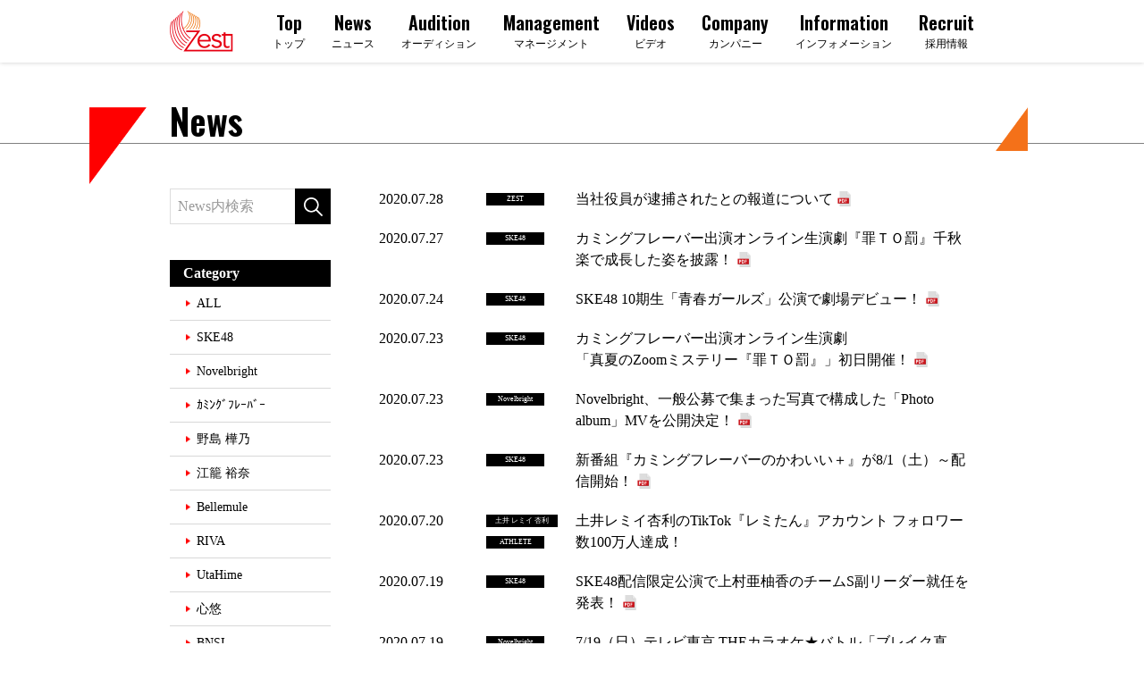

--- FILE ---
content_type: text/html; charset=UTF-8
request_url: https://www.zest-corp.com/news/date/2020/07
body_size: 40211
content:
<!doctype html>
<html lang="ja">
<head prefix="og: http://ogp.me/ns#">
<meta charset="UTF-8">
<meta name="viewport" content="width=device-width,initial-scale=1.0">
<title>2020  7月 | 株式会社ゼスト</title>
<meta name="description" content="2020  7月のページです。～Gratitude for the meeting～出会いに感謝｜ 我々株式会社ゼストは、常にみなさまとの出会いに感謝し、「熱い想い」「情熱」を持ち読ける総合エンターテインメントカンパニーです。">


<meta name="format-detection" content="telephone=no">
<meta http-equiv="X-UA-Compatible" content="IE=edge">

<!-- OGP -->
<meta property="og:type" content="website">
<meta property="og:site_name" content="株式会社ゼスト">
<meta property="og:title" content="2020  7月 | 株式会社ゼスト">
<meta property="og:description" content="2020  7月のページです。～Gratitude for the meeting～出会いに感謝｜ 我々株式会社ゼストは、常にみなさまとの出会いに感謝し、「熱い想い」「情熱」を持ち読ける総合エンターテインメントカンパニーです。">
<meta property="og:url" content="http://www.zest-corp.com/news/date/2020/07">
<meta property="og:image" content="https://www.zest-corp.com/wp/wp-content/themes/zest/img/shareimage.jpg">
<!--End OGP-->

<!-- twitter -->
<meta name="twitter:site" content="株式会社ゼスト">
<meta name="twitter:card" content="summary_large_image">
<meta name="twitter:url" content="http://www.zest-corp.com/news/date/2020/07">
<meta name="twitter:title" content="2020  7月 | 株式会社ゼスト">
<meta name="twitter:description" content="2020  7月のページです。～Gratitude for the meeting～出会いに感謝｜ 我々株式会社ゼストは、常にみなさまとの出会いに感謝し、「熱い想い」「情熱」を持ち読ける総合エンターテインメントカンパニーです。">
<meta name="twitter:image" content="https://www.zest-corp.com/wp/wp-content/themes/zest/img/shareimage.jpg">
<!-- End twitter -->

<link href="https://www.zest-corp.com/wp/wp-content/themes/zest/img/144_144webclip.png" rel="apple-touch-icon-precomposed">
<link href="https://www.zest-corp.com/wp/wp-content/themes/zest/img/favicon.ico" rel="icon" type="image/x-icon">

<!--css-->
<link href="https://fonts.googleapis.com/css?family=Oswald:600&display=swap" rel="stylesheet">
<link href="https://www.zest-corp.com/wp/wp-content/themes/zest/css/style.css?231205" rel="stylesheet">

<!-- Global site tag (gtag.js) - Google Analytics -->

<link rel='dns-prefetch' href='//translate.google.com' />
<link rel='dns-prefetch' href='//s.w.org' />
<link rel='stylesheet' id='wp-block-library-css'  href='https://www.zest-corp.com/wp/wp-includes/css/dist/block-library/style.min.css?ver=5.3.20' type='text/css' media='all' />
<link rel='stylesheet' id='google-language-translator-css'  href='https://www.zest-corp.com/wp/wp-content/plugins/google-language-translator/css/style.css?ver=6.0.6' type='text/css' media='' />
<link rel='https://api.w.org/' href='https://www.zest-corp.com/wp-json/' />
<style type="text/css">#google_language_translator a {display: none !important; }.goog-te-gadget {color:transparent !important;}.goog-te-gadget { font-size:0px !important; }.goog-branding { display:none; }.goog-tooltip {display: none !important;}.goog-tooltip:hover {display: none !important;}.goog-text-highlight {background-color: transparent !important; border: none !important; box-shadow: none !important;}#google_language_translator select.goog-te-combo { color:#32373c; }#flags { display:none; }.goog-te-banner-frame{visibility:hidden !important;}body { top:0px !important;}#glt-translate-trigger { left:20px; right:auto; }#glt-translate-trigger > span { color:#ffffff; }#glt-translate-trigger { background:#f89406; }.goog-te-gadget .goog-te-combo { width:100%; }</style></head>
<body class="preload">
<header id="header">
  <div class="wrapper">
    <h1 class="logo"><a href="https://www.zest-corp.com/"><img src="https://www.zest-corp.com/wp/wp-content/themes/zest/img/logo.png" alt="総合エンターテインメントカンパニー Zest｜株式会社ゼスト"></a></h1>
    <div class="lang sp">
    </div>
    <button type="button" class="drawer_btn drawer_toggle sp"><span class="icon"></span></button>
    <nav class="drawer_nav">
      <ul class="drawer_menu">
        <li><a href="https://www.zest-corp.com/"><span class="en">Top</span><span class="ja">トップ</span></a></li>
        <li><a href="https://www.zest-corp.com/news/"><span class="en">News</span><span class="ja">ニュース</span></a></li>
                <li><a class="drawer_toggle" href="https://www.zest-corp.com/#top_audition"><span class="en">Audition</span><span class="ja">オーディション</span></a></li>
        
                <li><a class="drawer_toggle" href="https://www.zest-corp.com/#top_management"><span class="en">Management</span><span class="ja">マネージメント</span></a></li>
                        <li><a class="drawer_toggle" href="https://www.zest-corp.com/#top_videos"><span class="en">Videos</span><span class="ja">ビデオ</span></a></li>
                        <li><a class="drawer_toggle" href="https://www.zest-corp.com/#top_company"><span class="en">Company</span><span class="ja">カンパニー</span></a></li>
                <li>
                    <a href="https://www.zest-corp.com/#top_request"><span class="en">Information</span><span class="ja">インフォメーション</span></a>
                    <ul class="sp">
            <li><a href="https://www.zest-corp.com/information/request/"><span class="en">Casting&amp;Event request</span><span class="ja">出演＆イベントリクエスト</span></a></li>
            <li><a href="https://www.zest-corp.com/information/recruit/"><span class="en">Recruit</span><span class="ja">採用情報</span></a></li>
          </ul>
        </li>
        <li class="last recruit">
                    <a href="https://www.zest-corp.com/information/recruit/"><span class="en">Recruit</span><span class="ja">採用情報</span></a>
                  </li>
      </ul>
      <ul class="drawer_menu_sns sp">
        <li><a href="https://twitter.com/zestofficial_" target="_blank"><img src="https://www.zest-corp.com/wp/wp-content/themes/zest/img/icon_x.svg" alt="x"></a></li>
        <li><a href="https://www.instagram.com/zestofficial1/" target="_blank"><img src="https://www.zest-corp.com/wp/wp-content/themes/zest/img/icon_instagram.svg" alt="instagram"></a></li>
      </ul>
      <ul class="drawer_menu2 sp">
        <li><a href="https://www.zest-corp.com/disclaimer/">免責事項</a></li>
        <li><a href="https://www.zest-corp.com/policy/">プライバシーポリシー</a></li>
        <!-- <li><a href="https://www.zest-corp.com/scoutpolicy/">スカウトポリシー</a></li> -->
      </ul>
    </nav>
  </div>
  <div class="drawer_overlay drawer_toggle"></div>
</header>




<main>
	<article id="news">
		<h1 class="temp_ttl"><span class="wrapper en">News</span></h1>

		<div class="cont_wrap wrapper">
			<div class="main_cont">
				<ul class="news_list">
										<li>
						<div class="meta">
							<p class="date">2020.07.28</p>
							<div class="cate_list">
								<a href="https://www.zest-corp.com/newscat/zest/">ZEST</a>							</div>
						</div>
						<p class="list_ttl">
														<a class="pdf" href="https://www.zest-corp.com/wp/wp-content/uploads/2020/07/674307ef54001319c2f2309567d88a0a.pdf" target="_blank">当社役員が逮捕されたとの報道について</a>
													</p>
					</li>
										<li>
						<div class="meta">
							<p class="date">2020.07.27</p>
							<div class="cate_list">
								<a href="https://www.zest-corp.com/newscat/ske48/">SKE48</a>							</div>
						</div>
						<p class="list_ttl">
														<a class="pdf" href="https://www.zest-corp.com/wp/wp-content/uploads/2020/07/7191045fc9b9cc0dacfb25007794b1a9.pdf" target="_blank">カミングフレーバー出演オンライン生演劇『罪ＴＯ罰』千秋楽で成長した姿を披露！</a>
													</p>
					</li>
										<li>
						<div class="meta">
							<p class="date">2020.07.24</p>
							<div class="cate_list">
								<a href="https://www.zest-corp.com/newscat/ske48/">SKE48</a>							</div>
						</div>
						<p class="list_ttl">
														<a class="pdf" href="https://www.zest-corp.com/wp/wp-content/uploads/2020/07/09eca008803de677427fe17f35dcbe28.pdf" target="_blank">SKE48 10期生「青春ガールズ」公演で劇場デビュー！</a>
													</p>
					</li>
										<li>
						<div class="meta">
							<p class="date">2020.07.23</p>
							<div class="cate_list">
								<a href="https://www.zest-corp.com/newscat/ske48/">SKE48</a>							</div>
						</div>
						<p class="list_ttl">
														<a class="pdf" href="https://www.zest-corp.com/wp/wp-content/uploads/2020/07/5587cd69c5bd80e3dead028a5544b440.pdf" target="_blank">カミングフレーバー出演オンライン生演劇<br>「真夏のZoomミステリー『罪ＴＯ罰』」初日開催！</a>
													</p>
					</li>
										<li>
						<div class="meta">
							<p class="date">2020.07.23</p>
							<div class="cate_list">
								<a href="https://www.zest-corp.com/newscat/novelbright/">Novelbright</a>							</div>
						</div>
						<p class="list_ttl">
														<a class="pdf" href="https://www.zest-corp.com/wp/wp-content/uploads/2020/07/c3783b41e7702fb349c1bfbdd4cfa7fa.pdf" target="_blank">Novelbright、一般公募で集まった写真で構成した「Photo album」MVを公開決定！</a>
													</p>
					</li>
										<li>
						<div class="meta">
							<p class="date">2020.07.23</p>
							<div class="cate_list">
								<a href="https://www.zest-corp.com/newscat/ske48/">SKE48</a>							</div>
						</div>
						<p class="list_ttl">
														<a class="pdf" href="https://www.zest-corp.com/wp/wp-content/uploads/2020/07/3e468c530d8e4cf4b034cf80c859a7a4.pdf" target="_blank">新番組『カミングフレーバーのかわいい＋』が8/1（土）～配信開始！</a>
													</p>
					</li>
										<li>
						<div class="meta">
							<p class="date">2020.07.20</p>
							<div class="cate_list">
								<a href="https://www.zest-corp.com/newscat/%e5%9c%9f%e4%ba%95-%e3%83%ac%e3%83%9f%e3%82%a4-%e6%9d%8f%e5%88%a9/">土井 レミイ 杏利</a><a href="https://www.zest-corp.com/newscat/athlete/">ATHLETE</a>							</div>
						</div>
						<p class="list_ttl">
														<a href="https://www.zest-corp.com/news/599/">土井レミイ杏利のTikTok『レミたん』アカウント フォロワー数100万人達成！</a>
													</p>
					</li>
										<li>
						<div class="meta">
							<p class="date">2020.07.19</p>
							<div class="cate_list">
								<a href="https://www.zest-corp.com/newscat/ske48/">SKE48</a>							</div>
						</div>
						<p class="list_ttl">
														<a class="pdf" href="https://www.zest-corp.com/wp/wp-content/uploads/2020/07/cca2035d286e9ec1ba2255d5727ae5ed.pdf" target="_blank">SKE48配信限定公演で上村亜柚香のチームS副リーダー就任を発表！</a>
													</p>
					</li>
										<li>
						<div class="meta">
							<p class="date">2020.07.19</p>
							<div class="cate_list">
								<a href="https://www.zest-corp.com/newscat/novelbright/">Novelbright</a>							</div>
						</div>
						<p class="list_ttl">
														<a href="https://www.zest-corp.com/news/589/">7/19（日）テレビ東京 THEカラオケ★バトル「ブレイク直前！歌の新星SP」にNovelbright Vo.雄大が出演！</a>
													</p>
					</li>
										<li>
						<div class="meta">
							<p class="date">2020.07.18</p>
							<div class="cate_list">
								<a href="https://www.zest-corp.com/newscat/ske48/">SKE48</a>							</div>
						</div>
						<p class="list_ttl">
														<a class="pdf" href="https://www.zest-corp.com/wp/wp-content/uploads/2020/07/92a3be5cfec43df1a2256c48d3e10a3c.pdf" target="_blank">「JAPAN EXPO MALAYSIA 2020 GOES VIRTUAL」で<br>SKE48とJKT48が初のスペシャルコラボレーション！</a>
													</p>
					</li>
										<li>
						<div class="meta">
							<p class="date">2020.07.15</p>
							<div class="cate_list">
								<a href="https://www.zest-corp.com/newscat/ske48/">SKE48</a>							</div>
						</div>
						<p class="list_ttl">
														<a class="pdf" href="https://www.zest-corp.com/wp/wp-content/uploads/2020/07/6a488adf7e9e3985ab9c90c2fc716542.pdf" target="_blank">SKE48「青春ガールズ」公演 開催！～今後も配信公演を続々開催～</a>
													</p>
					</li>
										<li>
						<div class="meta">
							<p class="date">2020.07.11</p>
							<div class="cate_list">
								<a href="https://www.zest-corp.com/newscat/novelbright/">Novelbright</a>							</div>
						</div>
						<p class="list_ttl">
														<a class="pdf" href="https://www.zest-corp.com/wp/wp-content/uploads/2020/07/a737226de9f50655f09136e4ea40b904.pdf" target="_blank">Novelbright 大阪城ホールで無料配信ライブ開催を発表！Newシングル8/18リリースも決定!!</a>
													</p>
					</li>
										<li>
						<div class="meta">
							<p class="date">2020.07.10</p>
							<div class="cate_list">
								<a href="https://www.zest-corp.com/newscat/ske48/">SKE48</a>							</div>
						</div>
						<p class="list_ttl">
														<a class="pdf" href="https://www.zest-corp.com/wp/wp-content/uploads/2020/07/0c6d8eff09ea8b68e865747b48f71e3e.pdf" target="_blank">大反響！カミングフレーバー出演 オンライン生演劇第2弾 開催決定！</a>
													</p>
					</li>
										<li>
						<div class="meta">
							<p class="date">2020.07.03</p>
							<div class="cate_list">
								<a href="https://www.zest-corp.com/newscat/%e5%9c%9f%e4%ba%95-%e3%83%ac%e3%83%9f%e3%82%a4-%e6%9d%8f%e5%88%a9/">土井 レミイ 杏利</a><a href="https://www.zest-corp.com/newscat/athlete/">ATHLETE</a>							</div>
						</div>
						<p class="list_ttl">
														<a href="https://www.zest-corp.com/news/572/">土井 レミイ 杏利が本日7/3(金) BS朝日「アスリートインフィニティ」出演！</a>
													</p>
					</li>
										<li>
						<div class="meta">
							<p class="date">2020.07.01</p>
							<div class="cate_list">
								<a href="https://www.zest-corp.com/newscat/athlete/">ATHLETE</a>							</div>
						</div>
						<p class="list_ttl">
														<a class="pdf" href="https://www.zest-corp.com/wp/wp-content/uploads/2020/07/668d83e72d8405a5f696be80af766bfb.pdf" target="_blank">元プロ野球選手で平成唯一の三冠王打者 松中信彦氏との業務提携契約に関するお知らせ</a>
													</p>
					</li>
									</ul>

				<div class="pager">
									</div>
			</div>

			<aside class="side">
  <div id="side_search">
    <form name="side_search" id="form" action="https://www.zest-corp.com/" method="get">
      <input class="keyword" type="text" name="s" value="" onkeydown="go();" placeholder="News内検索">
      <input type="hidden" value="news" name="post_type" id="post_type">
      <input class="submit" type="submit" name="submit" value="">
    </form>
    <script>
    <!--
    function go(){
      if (window.event.keyCode == 13) {
        document.search_keyword.submit();
      }
    }
    //-->
    </script>
  </div>

  <div id="side_category">
    <p class="side_ttl">Category</p>
    <ul>
      <li><a href="https://www.zest-corp.com/news/">ALL</a></li>
      	<li class="cat-item cat-item-6"><a href="https://www.zest-corp.com/newscat/ske48/">SKE48</a>
</li>
	<li class="cat-item cat-item-7"><a href="https://www.zest-corp.com/newscat/novelbright/">Novelbright</a>
</li>
	<li class="cat-item cat-item-18"><a href="https://www.zest-corp.com/newscat/%ef%bd%b6%ef%be%90%ef%be%9d%ef%bd%b8%ef%be%9e%ef%be%8c%ef%be%9a%ef%bd%b0%ef%be%8a%ef%be%9e%ef%bd%b0/">ｶﾐﾝｸﾞﾌﾚｰﾊﾞｰ</a>
</li>
	<li class="cat-item cat-item-53"><a href="https://www.zest-corp.com/newscat/%e9%87%8e%e5%b3%b6-%e6%a8%ba%e4%b9%83/">野島 樺乃</a>
</li>
	<li class="cat-item cat-item-41"><a href="https://www.zest-corp.com/newscat/%e6%b1%9f%e7%b1%a0%e8%a3%95%e5%a5%88/">江籠 裕奈</a>
</li>
	<li class="cat-item cat-item-47"><a href="https://www.zest-corp.com/newscat/bellemule/">Bellemule</a>
</li>
	<li class="cat-item cat-item-46"><a href="https://www.zest-corp.com/newscat/riva/">RIVA</a>
</li>
	<li class="cat-item cat-item-48"><a href="https://www.zest-corp.com/newscat/uthm/">UtaHime</a>
</li>
	<li class="cat-item cat-item-54"><a href="https://www.zest-corp.com/newscat/%e5%bf%83%e6%82%a0/">心悠</a>
</li>
	<li class="cat-item cat-item-55"><a href="https://www.zest-corp.com/newscat/bnsi/">BNSI</a>
</li>
	<li class="cat-item cat-item-29"><a href="https://www.zest-corp.com/newscat/%e8%8b%a5%e6%9c%88-%e4%bd%91%e7%be%8e/">若月 佑美</a>
</li>
	<li class="cat-item cat-item-30"><a href="https://www.zest-corp.com/newscat/%e5%b0%8f%e6%a0%97-%e6%9c%89%e4%bb%a5%ef%bc%88akb48%ef%bc%89/">小栗 有以（AKB48）</a>
</li>
	<li class="cat-item cat-item-27"><a href="https://www.zest-corp.com/newscat/%e5%8f%a4%e7%95%91-%e5%a5%88%e5%92%8c/">古畑 奈和</a>
</li>
	<li class="cat-item cat-item-56"><a href="https://www.zest-corp.com/newscat/%e8%be%bb-%e3%83%8b%e3%82%a4%e3%83%8a/">辻 ニイナ</a>
</li>
	<li class="cat-item cat-item-31"><a href="https://www.zest-corp.com/newscat/%e5%a5%a5-%e9%9b%84%e4%ba%ba/">奥 雄人</a>
</li>
	<li class="cat-item cat-item-32"><a href="https://www.zest-corp.com/newscat/%e4%b8%89%e5%b3%b6-%e6%b6%bc/">三島 涼</a>
</li>
	<li class="cat-item cat-item-34"><a href="https://www.zest-corp.com/newscat/%e4%b8%8a%e4%b9%8b%e8%96%97-%e7%90%86%e5%a5%88/">上之薗 理奈</a>
</li>
	<li class="cat-item cat-item-44"><a href="https://www.zest-corp.com/newscat/%e9%ab%98%e7%95%91-%e7%b5%90%e5%b8%8c/">高畑 結希</a>
</li>
	<li class="cat-item cat-item-45"><a href="https://www.zest-corp.com/newscat/%e5%8c%97%e9%87%8e-%e7%91%a0%e8%8f%af/">北野 瑠華</a>
</li>
	<li class="cat-item cat-item-50"><a href="https://www.zest-corp.com/newscat/%e6%96%89%e8%97%a4-%e7%9c%9f%e6%9c%a8%e5%ad%90/">斉藤 真木子</a>
</li>
	<li class="cat-item cat-item-43"><a href="https://www.zest-corp.com/newscat/%e8%b0%b7-%e7%9c%9f%e7%90%86%e4%bd%b3/">谷 真理佳</a>
</li>
	<li class="cat-item cat-item-37"><a href="https://www.zest-corp.com/newscat/%e9%81%a0%e8%97%a4-%e8%88%aa/">遠藤 航</a>
</li>
	<li class="cat-item cat-item-36"><a href="https://www.zest-corp.com/newscat/%e5%9c%9f%e4%ba%95-%e3%83%ac%e3%83%9f%e3%82%a4-%e6%9d%8f%e5%88%a9/">土井 レミイ 杏利</a>
</li>
	<li class="cat-item cat-item-51"><a href="https://www.zest-corp.com/newscat/%e8%8d%92%e4%ba%95-%e5%84%aa%e5%b8%8c/">荒井 優希</a>
</li>
	<li class="cat-item cat-item-9"><a href="https://www.zest-corp.com/newscat/athlete/">ATHLETE</a>
</li>
	<li class="cat-item cat-item-12"><a href="https://www.zest-corp.com/newscat/specialist/">SPECIALIST</a>
</li>
	<li class="cat-item cat-item-11"><a href="https://www.zest-corp.com/newscat/zest/">ZEST</a>
</li>
    </ul>
  </div>

  <div id="side_archive">
    <p class="side_ttl">Archive</p>
    <ul class="year_list">
            <li>
          <p class="year">2025年</p>
          <ul class="accordion">
                            <li>
                  <a href="https://www.zest-corp.com/news/date/2025/11">
                      11月
                      (3)
                  </a>
              </li>
                            <li>
                  <a href="https://www.zest-corp.com/news/date/2025/10">
                      10月
                      (11)
                  </a>
              </li>
                            <li>
                  <a href="https://www.zest-corp.com/news/date/2025/09">
                      9月
                      (22)
                  </a>
              </li>
                            <li>
                  <a href="https://www.zest-corp.com/news/date/2025/08">
                      8月
                      (26)
                  </a>
              </li>
                            <li>
                  <a href="https://www.zest-corp.com/news/date/2025/07">
                      7月
                      (13)
                  </a>
              </li>
                            <li>
                  <a href="https://www.zest-corp.com/news/date/2025/06">
                      6月
                      (13)
                  </a>
              </li>
                            <li>
                  <a href="https://www.zest-corp.com/news/date/2025/05">
                      5月
                      (15)
                  </a>
              </li>
                            <li>
                  <a href="https://www.zest-corp.com/news/date/2025/04">
                      4月
                      (14)
                  </a>
              </li>
                            <li>
                  <a href="https://www.zest-corp.com/news/date/2025/03">
                      3月
                      (17)
                  </a>
              </li>
                            <li>
                  <a href="https://www.zest-corp.com/news/date/2025/02">
                      2月
                      (19)
                  </a>
              </li>
                            <li>
                  <a href="https://www.zest-corp.com/news/date/2025/01">
                      1月
                      (10)
                  </a>
              </li>
                    </ul></li>
            <li>
          <p class="year">2024年</p>
          <ul class="accordion">
                            <li>
                  <a href="https://www.zest-corp.com/news/date/2024/12">
                      12月
                      (16)
                  </a>
              </li>
                            <li>
                  <a href="https://www.zest-corp.com/news/date/2024/11">
                      11月
                      (10)
                  </a>
              </li>
                            <li>
                  <a href="https://www.zest-corp.com/news/date/2024/10">
                      10月
                      (19)
                  </a>
              </li>
                            <li>
                  <a href="https://www.zest-corp.com/news/date/2024/09">
                      9月
                      (15)
                  </a>
              </li>
                            <li>
                  <a href="https://www.zest-corp.com/news/date/2024/08">
                      8月
                      (19)
                  </a>
              </li>
                            <li>
                  <a href="https://www.zest-corp.com/news/date/2024/07">
                      7月
                      (24)
                  </a>
              </li>
                            <li>
                  <a href="https://www.zest-corp.com/news/date/2024/06">
                      6月
                      (14)
                  </a>
              </li>
                            <li>
                  <a href="https://www.zest-corp.com/news/date/2024/05">
                      5月
                      (21)
                  </a>
              </li>
                            <li>
                  <a href="https://www.zest-corp.com/news/date/2024/04">
                      4月
                      (20)
                  </a>
              </li>
                            <li>
                  <a href="https://www.zest-corp.com/news/date/2024/03">
                      3月
                      (25)
                  </a>
              </li>
                            <li>
                  <a href="https://www.zest-corp.com/news/date/2024/02">
                      2月
                      (8)
                  </a>
              </li>
                            <li>
                  <a href="https://www.zest-corp.com/news/date/2024/01">
                      1月
                      (12)
                  </a>
              </li>
                    </ul></li>
            <li>
          <p class="year">2023年</p>
          <ul class="accordion">
                            <li>
                  <a href="https://www.zest-corp.com/news/date/2023/12">
                      12月
                      (27)
                  </a>
              </li>
                            <li>
                  <a href="https://www.zest-corp.com/news/date/2023/11">
                      11月
                      (13)
                  </a>
              </li>
                            <li>
                  <a href="https://www.zest-corp.com/news/date/2023/10">
                      10月
                      (18)
                  </a>
              </li>
                            <li>
                  <a href="https://www.zest-corp.com/news/date/2023/09">
                      9月
                      (16)
                  </a>
              </li>
                            <li>
                  <a href="https://www.zest-corp.com/news/date/2023/08">
                      8月
                      (16)
                  </a>
              </li>
                            <li>
                  <a href="https://www.zest-corp.com/news/date/2023/07">
                      7月
                      (10)
                  </a>
              </li>
                            <li>
                  <a href="https://www.zest-corp.com/news/date/2023/06">
                      6月
                      (19)
                  </a>
              </li>
                            <li>
                  <a href="https://www.zest-corp.com/news/date/2023/05">
                      5月
                      (9)
                  </a>
              </li>
                            <li>
                  <a href="https://www.zest-corp.com/news/date/2023/04">
                      4月
                      (15)
                  </a>
              </li>
                            <li>
                  <a href="https://www.zest-corp.com/news/date/2023/03">
                      3月
                      (19)
                  </a>
              </li>
                            <li>
                  <a href="https://www.zest-corp.com/news/date/2023/02">
                      2月
                      (12)
                  </a>
              </li>
                            <li>
                  <a href="https://www.zest-corp.com/news/date/2023/01">
                      1月
                      (18)
                  </a>
              </li>
                    </ul></li>
            <li>
          <p class="year">2022年</p>
          <ul class="accordion">
                            <li>
                  <a href="https://www.zest-corp.com/news/date/2022/12">
                      12月
                      (25)
                  </a>
              </li>
                            <li>
                  <a href="https://www.zest-corp.com/news/date/2022/11">
                      11月
                      (17)
                  </a>
              </li>
                            <li>
                  <a href="https://www.zest-corp.com/news/date/2022/10">
                      10月
                      (10)
                  </a>
              </li>
                            <li>
                  <a href="https://www.zest-corp.com/news/date/2022/09">
                      9月
                      (23)
                  </a>
              </li>
                            <li>
                  <a href="https://www.zest-corp.com/news/date/2022/08">
                      8月
                      (21)
                  </a>
              </li>
                            <li>
                  <a href="https://www.zest-corp.com/news/date/2022/07">
                      7月
                      (19)
                  </a>
              </li>
                            <li>
                  <a href="https://www.zest-corp.com/news/date/2022/06">
                      6月
                      (19)
                  </a>
              </li>
                            <li>
                  <a href="https://www.zest-corp.com/news/date/2022/05">
                      5月
                      (24)
                  </a>
              </li>
                            <li>
                  <a href="https://www.zest-corp.com/news/date/2022/04">
                      4月
                      (17)
                  </a>
              </li>
                            <li>
                  <a href="https://www.zest-corp.com/news/date/2022/03">
                      3月
                      (24)
                  </a>
              </li>
                            <li>
                  <a href="https://www.zest-corp.com/news/date/2022/02">
                      2月
                      (14)
                  </a>
              </li>
                            <li>
                  <a href="https://www.zest-corp.com/news/date/2022/01">
                      1月
                      (17)
                  </a>
              </li>
                    </ul></li>
            <li>
          <p class="year">2021年</p>
          <ul class="accordion">
                            <li>
                  <a href="https://www.zest-corp.com/news/date/2021/12">
                      12月
                      (30)
                  </a>
              </li>
                            <li>
                  <a href="https://www.zest-corp.com/news/date/2021/11">
                      11月
                      (17)
                  </a>
              </li>
                            <li>
                  <a href="https://www.zest-corp.com/news/date/2021/10">
                      10月
                      (19)
                  </a>
              </li>
                            <li>
                  <a href="https://www.zest-corp.com/news/date/2021/09">
                      9月
                      (19)
                  </a>
              </li>
                            <li>
                  <a href="https://www.zest-corp.com/news/date/2021/08">
                      8月
                      (11)
                  </a>
              </li>
                            <li>
                  <a href="https://www.zest-corp.com/news/date/2021/07">
                      7月
                      (20)
                  </a>
              </li>
                            <li>
                  <a href="https://www.zest-corp.com/news/date/2021/06">
                      6月
                      (22)
                  </a>
              </li>
                            <li>
                  <a href="https://www.zest-corp.com/news/date/2021/05">
                      5月
                      (21)
                  </a>
              </li>
                            <li>
                  <a href="https://www.zest-corp.com/news/date/2021/04">
                      4月
                      (28)
                  </a>
              </li>
                            <li>
                  <a href="https://www.zest-corp.com/news/date/2021/03">
                      3月
                      (20)
                  </a>
              </li>
                            <li>
                  <a href="https://www.zest-corp.com/news/date/2021/02">
                      2月
                      (23)
                  </a>
              </li>
                            <li>
                  <a href="https://www.zest-corp.com/news/date/2021/01">
                      1月
                      (20)
                  </a>
              </li>
                    </ul></li>
            <li>
          <p class="year">2020年</p>
          <ul class="accordion">
                            <li>
                  <a href="https://www.zest-corp.com/news/date/2020/12">
                      12月
                      (13)
                  </a>
              </li>
                            <li>
                  <a href="https://www.zest-corp.com/news/date/2020/11">
                      11月
                      (12)
                  </a>
              </li>
                            <li>
                  <a href="https://www.zest-corp.com/news/date/2020/10">
                      10月
                      (12)
                  </a>
              </li>
                            <li>
                  <a href="https://www.zest-corp.com/news/date/2020/09">
                      9月
                      (14)
                  </a>
              </li>
                            <li>
                  <a href="https://www.zest-corp.com/news/date/2020/08">
                      8月
                      (11)
                  </a>
              </li>
                            <li>
                  <a href="https://www.zest-corp.com/news/date/2020/07">
                      7月
                      (15)
                  </a>
              </li>
                            <li>
                  <a href="https://www.zest-corp.com/news/date/2020/06">
                      6月
                      (14)
                  </a>
              </li>
                            <li>
                  <a href="https://www.zest-corp.com/news/date/2020/05">
                      5月
                      (20)
                  </a>
              </li>
                            <li>
                  <a href="https://www.zest-corp.com/news/date/2020/04">
                      4月
                      (16)
                  </a>
              </li>
                            <li>
                  <a href="https://www.zest-corp.com/news/date/2020/03">
                      3月
                      (17)
                  </a>
              </li>
                            <li>
                  <a href="https://www.zest-corp.com/news/date/2020/02">
                      2月
                      (5)
                  </a>
              </li>
                            <li>
                  <a href="https://www.zest-corp.com/news/date/2020/01">
                      1月
                      (7)
                  </a>
              </li>
                    </ul></li>
            <li>
          <p class="year">2019年</p>
          <ul class="accordion">
                            <li>
                  <a href="https://www.zest-corp.com/news/date/2019/12">
                      12月
                      (5)
                  </a>
              </li>
                            <li>
                  <a href="https://www.zest-corp.com/news/date/2019/11">
                      11月
                      (2)
                  </a>
              </li>
                            <li>
                  <a href="https://www.zest-corp.com/news/date/2019/10">
                      10月
                      (3)
                  </a>
              </li>
                            <li>
                  <a href="https://www.zest-corp.com/news/date/2019/09">
                      9月
                      (1)
                  </a>
              </li>
                            <li>
                  <a href="https://www.zest-corp.com/news/date/2019/08">
                      8月
                      (3)
                  </a>
              </li>
                            <li>
                  <a href="https://www.zest-corp.com/news/date/2019/07">
                      7月
                      (5)
                  </a>
              </li>
                        </ul>
      </li>
    </ul>
  </div>
</aside>		</div>
	</article>
</main>

<footer id="footer">
  <a class="pagetop" href="#"><img src="https://www.zest-corp.com/wp/wp-content/themes/zest/img/pagetop.png" alt="ページの先頭へ移動"></a>
  <nav class="foot_nav">
    <div class="wrapper">
      <ul class="foot_menu en pc">
        <li><a href="https://www.zest-corp.com/news/">News</a></li>
                <li><a href="https://www.zest-corp.com/#top_audition">Audition</a></li>
                        <li><a href="https://www.zest-corp.com/#top_management">Management</a></li>
                        <li><a href="https://www.zest-corp.com/#top_videos">Videos</a></li>
                <li>
                    <a href="https://www.zest-corp.com/#top_company">Company</a>
                              <ul>
            <li><a href="https://www.zest-corp.com/company/#company_overview">Company overview</a></li>
            <li><a href="https://www.zest-corp.com/company/#top_group">Group</a></li>
          </ul>
                  </li>
        <li>
                    <a href="https://www.zest-corp.com/#top_request">Information</a>
                    <ul>
            <li><a href="https://www.zest-corp.com/information/request/">Casting&amp;Event request</a></li>
            <li><a href="https://www.zest-corp.com/information/recruit/">Recruit</a></li>
          </ul>
        </li>
      </ul>
      <div class="foot_sns_wrap">
        <div class="sns_title pc en">SNS</div>
        <ul class="foot_sns">
          <li><a href="https://twitter.com/zestofficial_" target="_blank"><img src="https://www.zest-corp.com/wp/wp-content/themes/zest/img/icon_x.svg" alt="x"></a></li>
          <li><a href="https://www.instagram.com/zestofficial1/" target="_blank"><img src="https://www.zest-corp.com/wp/wp-content/themes/zest/img/icon_instagram.svg" alt="instagram"></a></li>
        </ul>
      </div>
      <ul class="foot_menu2">
        <li><a href="https://www.zest-corp.com/disclaimer/">免責事項</a></li>
        <li><a href="https://www.zest-corp.com/policy/">プライバシーポリシー</a></li>
        <li><a href="https://www.zest-corp.com/information/presents/">プレゼントについて</a></li>
        <!-- <li><a href="https://www.zest-corp.com/scoutpolicy/">スカウトポリシー</a></li> -->
      </ul>
      <div class="lang">
        <div id="google_language_translator" class="default-language-ja"></div>      </div>
    </div>
  </nav>
  <p class="logo"><a href="https://www.zest-corp.com/"><img src="https://www.zest-corp.com/wp/wp-content/themes/zest/img/logo.png" alt="総合エンターテインメントカンパニー Zest｜株式会社ゼスト"></a></p>
  <small class="copy">Copyright(c) Zest,Inc. All Rights Reserved.</small>
</footer>

<script src="https://ajax.googleapis.com/ajax/libs/jquery/3.4.1/jquery.min.js"></script>
<script src="https://www.zest-corp.com/wp/wp-content/themes/zest/js/slick.min.js"></script>
<script src="https://www.zest-corp.com/wp/wp-content/themes/zest/js/base.js"></script>

<div id="flags" style="display:none" class="size18"><ul id="sortable" class="ui-sortable"><li id="Chinese (Simplified)"><a href="#" title="Chinese (Simplified)" class="nturl notranslate zh-CN flag Chinese (Simplified)"></a></li><li id="Chinese (Traditional)"><a href="#" title="Chinese (Traditional)" class="nturl notranslate zh-TW flag Chinese (Traditional)"></a></li><li id="English"><a href="#" title="English" class="nturl notranslate en flag united-states"></a></li><li id="Japanese"><a href="#" title="Japanese" class="nturl notranslate ja flag Japanese"></a></li><li id="Korean"><a href="#" title="Korean" class="nturl notranslate ko flag Korean"></a></li></ul></div><div id='glt-footer'></div><script>function GoogleLanguageTranslatorInit() { new google.translate.TranslateElement({pageLanguage: 'ja', includedLanguages:'zh-CN,zh-TW,en,ja,ko', autoDisplay: false}, 'google_language_translator');}</script><script type='text/javascript' src='https://www.zest-corp.com/wp/wp-content/plugins/google-language-translator/js/scripts.js?ver=6.0.6'></script>
<script type='text/javascript' src='//translate.google.com/translate_a/element.js?cb=GoogleLanguageTranslatorInit'></script>
<script type='text/javascript' src='https://www.zest-corp.com/wp/wp-includes/js/wp-embed.min.js?ver=5.3.20'></script>

</body>
</html>

--- FILE ---
content_type: text/css
request_url: https://www.zest-corp.com/wp/wp-content/themes/zest/css/style.css?231205
body_size: 52596
content:
@charset "UTF-8";
* {
  margin: 0;
  padding: 0;
  border: 0;
  outline: 0;
  font: inherit;
  font-size: 100%;
  text-decoration: none;
  vertical-align: baseline;
}

*, *:before, *:after {
  -webkit-box-sizing: border-box;
  -moz-box-sizing: border-box;
  -ms-box-sizing: border-box;
  -o-box-sizing: border-box;
  box-sizing: border-box;
}

body {
  -webkit-text-size-adjust: 100%;
  -moz-text-size-adjust: 100%;
  -ms-text-size-adjust: 100%;
  -o-text-size-adjust: 100%;
  text-size-adjust: 100%;
  -webkit-font-smoothing: antialiased;
  -moz-osx-font-smoothing: grayscale;
  width: 100%;
  height: 100%;
  word-wrap: break-word;
  overflow-wrap: break-word;
}

article, aside, dialog, figcaption, figure, footer, header, main, menu, nav, section, img, small, time, svg {
  display: block;
}

audio, canvas, video {
  display: inline-block;
  vertical-align: middle;
}

hr {
  box-sizing: content-box;
  height: 0;
  overflow: visible;
}

ol, ul {
  list-style: none;
}

blockquote, q {
  quotes: none;
}

blockquote:before, blockquote:after, q:before, q:after {
  content: "";
  content: none;
}

a {
  cursor: pointer;
}

strong {
  font-weight: bold;
}

table {
  border-collapse: collapse;
  border-spacing: 0;
  table-layout: fixed;
}

img {
  -webkit-backface-visibility: hidden;
  backface-visibility: hidden;
}

caption, th {
  font-weight: bold;
  text-align: left;
}

label {
  cursor: pointer;
}

label span {
  vertical-align: middle;
}

input, textarea, select {
  border-radius: 0;
  vertical-align: middle;
}

input, select {
  padding: 0 8px;
}

input:not([type=radio]):not([type=checkbox]), textarea {
  -webkit-appearance: none;
  -moz-appearance: none;
  appearance: none;
  padding: 4px 8px;
}

input[type=radio], input[type=checkbox], input[type=submit] {
  padding: 0;
}

textarea {
  overflow: auto;
  resize: vertical;
}

a, area, button, input, label, select, textarea {
  -ms-touch-action: manipulation;
  touch-action: manipulation;
}

button::-moz-focus-inner, input::-moz-focus-inner {
  border: 0;
  padding: 0;
}

.slick-slider {
  display: block;
  position: relative;
  -webkit-user-select: none;
  -moz-user-select: none;
  -ms-user-select: none;
  user-select: none;
  -webkit-touch-callout: none;
  -khtml-user-select: none;
  -ms-touch-action: pan-y;
  touch-action: pan-y;
  -webkit-tap-highlight-color: transparent;
}

.slick-slider .slick-track, .slick-slider .slick-list {
  transform: translate3d(0, 0, 0);
}

.slick-list {
  display: block;
  position: relative;
  overflow: hidden;
}

.slick-list:focus {
  outline: none;
}

.slick-list.dragging {
  cursor: pointer;
}

.slick-track {
  display: block;
  position: relative;
  top: 0;
  left: 0;
}

.slick-track:before, .slick-track:after {
  content: "";
  display: table;
}

.slick-track:after {
  clear: both;
}

.slick-loading .slick-track {
  visibility: hidden;
}

.slick-slide {
  display: none;
  float: left;
  height: 100%;
  min-height: 1px;
}

[dir=rtl] .slick-slide {
  float: right;
}

.slick-slide img {
  display: block;
}

.slick-slide.slick-loading img {
  display: none;
}

.slick-slide.dragging img {
  pointer-events: none;
}

.slick-initialized .slick-slide {
  display: block;
}

.slick-loading .slick-slide {
  visibility: hidden;
}

.slick-vertical .slick-slide {
  display: block;
  height: auto;
}

.slick-arrow.slick-hidden {
  display: none;
}

.slick-arrow {
  display: block;
  background: transparent no-repeat center;
  width: 40px;
  height: 40px;
  position: absolute;
  top: 0;
  bottom: 0;
  z-index: 10;
  margin: auto;
  font-size: 0;
  line-height: 0;
  color: transparent;
  cursor: pointer;
  transition: 0.3s;
}

@media screen and (min-width: 961px) {
  .slick-arrow:hover {
    opacity: 0.5;
  }
}
.slick-prev {
  left: 0;
}

.slick-next {
  right: 0;
}

.slick-dotted.slick-slider {
  margin-bottom: 30px;
}

.slick-dots {
  display: block;
  width: 100%;
  text-align: center;
  line-height: 0;
  position: absolute;
  left: 0;
  bottom: -30px;
}

.slick-dots li {
  display: inline-block;
  width: 15px;
  height: 15px;
  margin: 0 10px;
  cursor: pointer;
  position: relative;
}

.slick-dots li button {
  display: block;
  background: transparent;
  width: 100%;
  height: 100%;
  font-size: 0;
  line-height: 0;
  color: transparent;
  cursor: pointer;
}

.slick-dots li button:hover, .slick-dots li button:focus {
  outline: none;
}

.slick-dots li button:before {
  content: "";
  background-color: #626262;
  width: 100%;
  height: 100%;
  border-radius: 50%;
  position: absolute;
  top: 0;
  left: 0;
  opacity: 1;
}

.slick-dots li.slick-active button:before {
  background-color: #000;
}

.clearfix:after {
  content: ".";
  display: block;
  clear: both;
  height: 0;
  visibility: hidden;
}

.clearfix {
  min-height: 1px;
}

.clear {
  clear: both;
}

@media screen and (max-width: 1139px) {
  .pc {
    display: none !important;
  }
}
@media screen and (min-width: 1140px) {
  .sp {
    display: none !important;
  }
}
body, input, textarea, select {
  font-family: YuGothic, "Yu Gothic", "Hiragino Kaku Gothic ProN", "Hiragino Sans", Meiryo, "Osaka-mono", "MS Gothic", "sans-serif";
  color: #000;
  font-weight: 500;
  font-size: 16px;
  line-height: 1.6;
}

@media all and (-ms-high-contrast: none) {
  body, input, textarea, select {
    font-family: Meiryo, YuGothic, "Yu Gothic", "Hiragino Kaku Gothic ProN", "Hiragino Sans", "Osaka-mono", "MS Gothic", "sans-serif";
    font-weight: normal;
  }
}
body {
  padding-top: 70px;
}

body.preload * {
  transition: none !important;
}

input, textarea, select {
  background-color: #fff;
  border: 1px solid #dddddd;
  border-radius: 4px;
}

h1, h2, h3, h4, h5, h6 {
  font-weight: 500;
}

@media all and (-ms-high-contrast: none) {
  h1, h2, h3, h4, h5, h6 {
    font-weight: normal;
  }
}
.min {
  font-family: YuMincho, "Yu Mincho", "Hiragino Mincho ProN", "Hiragino Mincho Pro", "MS Mincho", "serif";
  font-weight: normal;
}

@media all and (-ms-high-contrast: none) {
  .min {
    transform: translateY(3px);
  }
}
.en {
  font-family: "Oswald", sans-serif;
}

main {
  padding-top: 45px;
  overflow: hidden;
}

main.top {
  padding-top: 0;
}

@media screen and (max-width: 1139px) {
  main {
    padding-top: 10px;
  }
}
a {
  color: #000;
}

@media screen and (min-width: 1140px) {
  a.tel {
    pointer-events: none;
  }
}
@media screen and (min-width: 1140px) {
  a, .submitbtn {
    transition: 0.3s;
  }

  a:hover {
    opacity: 0.5;
  }

  .hover:hover {
    opacity: 1;
    background-color: #e60012 !important;
  }
}
.wrapper {
  max-width: 900px;
  margin: 0 auto;
}

@media screen and (max-width: 1139px) {
  .wrapper {
    width: 90%;
  }
}
@media screen and (min-width: 1140px) {
  .cont_wrap {
    display: flex;
  }

  .main_cont {
    order: 2;
    width: 74%;
    margin-left: auto;
  }
}
.side {
  order: 1;
  width: 20%;
}

.side > div:not(:last-child) {
  margin-bottom: 40px;
}

@media screen and (max-width: 1139px) {
  .side {
    width: auto;
    margin-top: 70px;
  }
}
.bold {
  font-weight: bold;
}

.indent {
  display: inline-block;
  text-indent: -0.5em;
}

.red {
  color: #ff0000;
}

.temp_ttl {
  border-bottom: 1px solid #808080;
  padding-bottom: 5px;
  font-size: 40px;
  line-height: 1;
  position: relative;
  left: 50%;
  transform: translateX(-50%);
}

.temp_ttl .wrapper {
  display: block;
  position: relative;
}

.temp_ttl .wrapper:before, .temp_ttl .wrapper:after {
  content: "";
  background: no-repeat left top/100% 100%;
  position: absolute;
  top: 5px;
  z-index: 2;
}

.temp_ttl .wrapper:before {
  background-image: url("../img/ttl_bg01.png");
  width: 64px;
  height: 86px;
  left: -90px;
}

.temp_ttl .wrapper:after {
  background-image: url("../img/ttl_bg02.png");
  width: 36px;
  height: 49px;
  right: -60px;
}

@media screen and (max-width: 1139px) {
  .temp_ttl {
    min-width: 0;
    text-align: center;
    font-size: 20px;
    left: 0;
    transform: translateX(0);
  }

  .temp_ttl .wrapper {
    width: auto;
  }

  .temp_ttl .wrapper:before {
    width: 42px;
    height: 57px;
    top: -10px;
    left: 0;
  }

  .temp_ttl .wrapper:after {
    width: 28px;
    height: 37px;
    top: 20px;
    right: 0;
  }
}
.temp_btn {
  display: flex;
  justify-content: center;
  align-items: center;
  background: #000 url("../img/arrow_04.png") no-repeat right 200px center/17px auto;
  width: 80%;
  height: 120px;
  margin: 0 auto;
  text-align: center;
  color: #fff;
  line-height: 1;
}

.temp_btn span {
  display: block;
}

.temp_btn .en {
  font-size: 26px;
  margin-bottom: 15px;
}

.temp_btn .ja {
  font-size: 14px;
}

@media screen and (max-width: 1139px) {
  .temp_btn {
    justify-content: flex-start;
    background-position: right 15px center;
    background-size: 14px auto;
    height: 70px;
    padding-left: 5%;
    text-align: left;
  }

  .temp_btn .en {
    font-size: 5.2vw;
    margin-bottom: 10px;
  }

  .temp_btn .ja {
    font-size: 3.2vw;
  }
}
@media screen and (min-width: 376px) and (max-width: 1139px) {
  .temp_btn .en {
    font-size: 21px;
  }

  .temp_btn .ja {
    font-size: 12px;
  }
}
.temp_btn2 {
  display: flex;
  justify-content: center;
  align-items: center;
  background-color: #000;
  width: 360px;
  height: 44px;
  padding-bottom: 5px;
  margin: 0 auto;
  text-align: center;
  color: #fff;
  font-size: 18px;
  line-height: 1;
}

@media screen and (max-width: 1139px) {
  .temp_btn2 {
    width: 250px;
    height: 30px;
    font-size: 18px;
  }
}
.drawer_open {
  overflow: hidden !important;
}

#header {
  background-color: #fff;
  width: 100%;
  position: fixed;
  top: 0;
  left: 0;
  z-index: 100;
  box-shadow: 0 0 5px rgba(0, 0, 0, 0.2);
}

#header .wrapper {
  display: flex;
  align-items: center;
  height: 70px;
}

#header .logo {
  width: 71px;
}

#header .logo a {
  display: block;
}

#header .logo img {
  width: 100%;
  height: auto;
}

@media screen and (min-width: 1140px) {
  #header .drawer_nav {
    margin-left: auto;
    text-align: center;
    line-height: 1;
  }

  #header .drawer_nav ul {
    display: flex;
  }

  #header .drawer_nav li:not(.last) {
    margin-right: 30px;
  }

  #header .drawer_nav a .en, #header .drawer_nav a .ja {
    display: block;
  }

  #header .drawer_nav a .en {
    font-size: 20px;
  }

  #header .drawer_nav a .ja {
    font-size: 12px;
    margin-top: 8px;
  }

  #header .drawer_nav a.active, #header .drawer_nav a:hover {
    opacity: 1;
    color: #e60012;
  }
  #header .drawer_nav li.recruit {
    display: block;
  }
}
@media screen and (max-width: 1139px) {
  #header .drawer_btn {
    display: block;
    background-color: transparent;
    width: 54px;
    height: 70px;
    padding: 0 14px;
    position: fixed;
    top: 0;
    right: 0;
    z-index: 104;
    transition: 0.6s cubic-bezier(0.19, 1, 0.22, 1);
    transform: translate3d(0, 0, 0);
    cursor: pointer;
  }

  #header .drawer_btn .icon {
    display: block;
    position: relative;
  }

  #header .drawer_btn .icon, #header .drawer_btn .icon:before, #header .drawer_btn .icon:after {
    background-color: #000;
    width: 100%;
    height: 4px;
    transition: 0.6s cubic-bezier(0.19, 1, 0.22, 1);
  }

  #header .drawer_btn .icon:before, #header .drawer_btn .icon:after {
    content: "";
    position: absolute;
    top: -8px;
    left: 0;
  }

  #header .drawer_btn .icon:after {
    top: 8px;
  }

  .drawer_open #header .drawer_btn .icon {
    background-color: transparent;
  }

  .drawer_open #header .drawer_btn .icon:before, .drawer_open #header .drawer_btn .icon:after {
    background-color: #fff;
    top: 0;
  }

  .drawer_open #header .drawer_btn .icon:before {
    transform: rotate(45deg);
  }

  .drawer_open #header .drawer_btn .icon:after {
    transform: rotate(-45deg);
  }

  #header .drawer_nav {
    background-color: rgba(255, 0, 0, 0.9);
    width: 65%;
    height: 100%;
    padding: 0 20px;
    position: fixed;
    top: 0;
    right: -65%;
    z-index: 101;
    overflow: auto;
    -webkit-overflow-scrolling: touch;
    transition: 0.6s cubic-bezier(0.19, 1, 0.22, 1);
  }

  .drawer_open #header .drawer_nav {
    right: 0;
  }

  #header .drawer_nav, #header .drawer_nav a {
    color: #fff;
  }

  #header .drawer_nav a {
    display: block;
  }

  #header .drawer_nav .drawer_menu {
    padding: 70px 0 10px;
    line-height: 1;
  }

  #header .drawer_nav .drawer_menu li:not(:last-child) {
    margin-bottom: 20px;
  }

  #header .drawer_nav .drawer_menu a .en, #header .drawer_nav .drawer_menu a .ja {
    display: block;
  }

  #header .drawer_nav .drawer_menu a .en {
    font-size: 20px;
  }

  #header .drawer_nav .drawer_menu a .ja {
    font-size: 10px;
    margin-top: 7px;
  }

  #header .drawer_nav .drawer_menu ul {
    padding: 20px 0 0 15px;
  }

  #header .drawer_nav .drawer_menu ul a .en {
    font-size: 16px;
  }

  #header .drawer_nav .drawer_menu2 {
    padding: 30px 0;
    font-size: 12px;
    line-height: 1.4;
  }

  #header .drawer_nav .drawer_menu2 li:not(:last-child) {
    margin-bottom: 20px;
  }

  #header .drawer_overlay {
    display: none;
    background-color: transparent;
    width: 100%;
    height: 100%;
    position: fixed;
    top: 0;
    left: 0;
    z-index: 100;
  }

  .drawer_open #header .drawer_overlay {
    display: block;
  }

  #header .drawer_nav li.recruit {
    display: none;
  }

  #header .drawer_menu_sns {
    border-bottom: 1px dotted #fff;
    display: flex;
    gap: 20px;
    padding: 0 0 30px;
  }

  #header .drawer_menu_sns img {
    width: 25px;
    height: 25px;
  }
}
#top_main a {
  display: block;
}

@media screen and (min-width: 1140px) {
  #top_main a:hover {
    opacity: 1;
  }
}
#top_main img {
  width: 100%;
  height: auto;
}

#top_main .slick-list {
  overflow: visible;
}

#top_main .slick-slide {
  transition: 0.3s;
  opacity: 0.5;
}

#top_main .slick-slide.slick-current {
  opacity: 1;
}

@media screen and (min-width: 1140px) {
  #top_main .slick-slide.slick-current a:hover {
    opacity: 0.5;
  }
}
#top_main .main_slide, #top_main .sub_slide {
  left: 50%;
  transform: translateX(-50%);
}

#top_main .main_slide {
  width: 3150px;
}

#top_main .sub_slide {
  width: 1620px;
  margin-top: 6px;
}

#top_main .sub_slide .slick-slide {
  padding: 0 3px;
  cursor: pointer;
}

@media screen and (min-width: 1140px) {
  #top_main .sub_slide .slick-slide:hover {
    opacity: 1;
  }
}
#top_main .slick-arrow {
  background: none;
  width: 450px;
  height: 100%;
  bottom: auto;
  margin: 0;
}

#top_main .slick-arrow:hover {
  opacity: 1;
}

#top_main .slick-prev {
  left: 900px;
}

#top_main .slick-next {
  right: 900px;
}

@media screen and (max-width: 1139px) {
  #top_main .main_slide {
    width: 300%;
  }

  #top_main .main_slide .slick-slide {
    opacity: 1;
  }

  #top_main .sub_slide {
    width: 84%;
    margin-top: 2px;
  }

  #top_main .sub_slide .slick-slide {
    padding: 0;
  }
}
#top_management {
  margin-top: 80px;
}

#top_management .wrap {
  padding-top: 50px;
}

#top_management .box:not(:last-child) {
  margin-bottom: 30px;
}

#top_management .sub_ttl {
  margin-bottom: 25px;
  font-size: 25px;
  line-height: 1;
}

#top_management .slickwrap {
  text-align: center;
  font-size: 12px;
  position: relative;
}

#top_management .slickwrap .management_list{

}


#top_management .management_list div {
  width: 150px;
  padding: 0 8px;
  float: left;
  min-height: auto;
  height: 193px;
  margin-bottom: 15px;
}

#top_management .management_list div a {
  display: block;
}

#top_management .management_list div figure {
  box-shadow: 0 4px 6px rgba(0, 0, 0, 0.4);
  margin-bottom: 20px;
}

#top_management .management_list div img {
  width: 100%;
  height: auto;
}

#top_management .management_list div .name .job {
  display: block;
  color: #333399;
}

#top_management .management_list div .name .small {
  font-size: 15px;
}

#top_management .management_list div .name .small .indent {
  font-size: 16px;
}
/* 
#top_management .slick-arrow {
  width: 21px;
  top: 53px;
  bottom: auto;
  margin: 0;
}

#top_management .slick-prev {
  background-image: url("../img/arrow_01.png");
  left: -30px;
}

#top_management .slick-next {
  background-image: url("../img/arrow_02.png");
  right: -30px;
}
 */

@media screen and (max-width: 1139px) {
  #top_management {
    margin-top: 50px;
  }

  #top_management .wrap {
    padding: 50px 0 0;
  }

  #top_management .box:not(:last-child) {
    margin-bottom: 35px;
  }

  #top_management .sub_ttl {
    margin-bottom: 15px;
    font-size: 18px;
  }

  #top_management .slickwrap {
    font-size: 10px;
  }

  #top_management .slick-list {
    overflow: visible;
  }

  #top_management .management_list div {
	width: 33.3%;
	padding: 0 7px 12px;
  height: 100%;
  margin-bottom: 0;
  }

  #top_management .management_list div figure {
    box-shadow: 0 2px 3px rgba(0, 0, 0, 0.4);
    margin-bottom: 10px;
  }
/* 
  #top_management .slick-arrow {
    background-color: rgba(0, 0, 0, 0.2);
    background-size: 14px 26px;
    width: 25px;
    height: 50px;
    top: 0;
    margin: 14.6% 0 0;
    transform: translateY(-25px);
  }

  #top_management .slick-prev {
    background-image: url("../img/arrow_03.png");
    left: -6%;
  }

  #top_management .slick-next {
    background-image: url("../img/arrow_04.png");
    right: -6%;
  } */
}

@media screen and (max-width: 420px) {
  #top_management .management_list div {
  height: 150px;
  margin-bottom: 0;
  }
}


#top_videos {
  margin-top: 80px;
}

#top_videos .wrap {
  padding-top: 50px;
}

#top_videos .sub_ttl {
  font-size: 25px;
  line-height: 1;
  margin-bottom: 20px;
}

@media screen and (min-width: 1140px) {
  #top_videos .moviebox {
    display: flex;
  }
}
#top_videos .movie {
  width: 69%;
}

#top_videos .movie > div {
  height: 0;
  overflow: hidden;
  padding-top: 56.25%;
  position: relative;
}

#top_videos .movie #player {
  display: block;
  width: 100%;
  height: 100%;
  position: absolute;
  top: 0;
  left: 0;
}

#top_videos .sub_slide {
  background-color: #ece7df;
  width: 31%;
  height: 0;
  padding-top: 38.83%;
  font-size: 12px;
  position: relative;
  overflow: hidden;
}

#top_videos .sub_slide .slick {
  width: 100%;
  height: 100%;
  padding: 30px 0;
  position: absolute;
  top: 0;
  left: 0;
  transition: 0.3s;
}

#top_videos .sub_slide .slick-slide {
  display: flex;
  height: 71px;
  padding: 10px 10px 0;
  transition: 0.3s;
  cursor: pointer;
  float: none;
}

@media screen and (min-width: 1140px) {
  #top_videos .sub_slide .slick-slide:hover {
    background-color: #c9baa2;
  }

  #top_videos .sub_slide .slick-slide.active {
    background-color: #ffda02;
  }
}
@media screen and (min-width: 1140px) {
  #top_videos .sub_slide figure {
    width: 100px;
    flex: 0 0 auto;
    margin-right: 10px;
  }
}
#top_videos .sub_slide figure img {
  width: 100%;
  height: auto;
}

#top_videos .sub_slide p {
  height: 4.8em;
  overflow: hidden;
}

#top_videos .sub_slide .slick-arrow {
  background-color: #000;
  width: 100%;
  height: 30px;
  left: 0;
  margin: 0;
}

#top_videos .sub_slide .slick-arrow:before {
  content: "";
  background: url("../img/arrow_03.png") no-repeat left top/100% 100%;
  width: 14px;
  height: 24px;
  position: absolute;
  top: 0;
  left: 0;
  right: 0;
  bottom: 0;
  margin: auto;
}

@media screen and (min-width: 1140px) {
  #top_videos .sub_slide .slick-arrow:hover {
    opacity: 1;
  }
}
#top_videos .sub_slide .slick-prev {
  bottom: auto;
}

#top_videos .sub_slide .slick-prev:before {
  transform: rotate(90deg);
}

#top_videos .sub_slide .slick-next {
  top: auto;
}

#top_videos .sub_slide .slick-next:before {
  transform: rotate(-90deg);
}

@media screen and (max-width: 1139px) {
  #top_videos {
    margin-top: 60px;
  }

  #top_videos .wrap {
    padding-top: 50px;
  }

  #top_videos .sub_ttl {
    font-size: 18px;
    margin-bottom: 15px;
  }

  #top_videos .movie {
    width: auto;
  }

  #top_videos .sub_slide {
    background-color: transparent;
    width: auto;
    height: auto;
    padding: 0 0 0 30px;
    margin-top: 10px;
  }

  #top_videos .sub_slide .slick {
    display: flex;
    padding: 0;
    position: relative;
  }

  #top_videos .sub_slide .slick-slide {
    display: block;
    width: 105px;
    height: auto;
    flex: 0 0 auto;
    padding: 0 5px 0 0;
    position: relative;
  }

  #top_videos .sub_slide .slick-slide:before {
    content: "";
    background-color: #ffda02;
    width: 100px;
    height: 100%;
    position: absolute;
    top: 0;
    left: 0;
    transition: 0.3s;
    opacity: 0;
  }

  #top_videos .sub_slide .slick-slide.active:before {
    opacity: 0.5;
  }

  #top_videos .sub_slide .slick-arrow {
    width: 25px;
    height: 100%;
  }

  #top_videos .sub_slide .slick-arrow:before {
    width: 12px;
    height: 20px;
  }

  #top_videos .sub_slide .slick-prev:before {
    transform: rotate(0);
  }

  #top_videos .sub_slide .slick-next {
    top: 0;
    left: auto;
    right: 0;
    bottom: auto;
  }

  #top_videos .sub_slide .slick-next:before {
    transform: rotate(180deg);
  }
}
.cate_list {
  display: flex;
  flex-wrap: wrap;
  margin: 0 -4px -4px 0;
  overflow: hidden;
  text-align: center;
  font-size: 8px;
  line-height: 1;
}

.cate_list a {
  display: flex;
  justify-content: center;
  align-items: center;
  background-color: #000;
  min-width: 65px;
  height: 14px;
  padding: 0 10px;
  margin: 0 4px 4px 0;
  color: #fff;
}

@media screen and (min-width: 1140px) {
  .cate_list a:hover {
    opacity: 1;
    background-color: #e60012;
  }
}
@media screen and (max-width: 1139px) {
  .cate_list {
    font-size: 10px;
  }

  .cate_list a {
    min-width: 70px;
    height: 15px;
  }
}
#news.top {
  margin-top: 60px;
}

#news.top .news_list {
  padding-top: 50px;
}

#news .cont_wrap {
  padding-top: 50px;
}

#news .news_list {
  line-height: 1.5;
}

#news .news_list li {
  display: flex;
}

#news .news_list li:not(:last-child) {
  margin-bottom: 20px;
}

#news .news_list .meta {
  display: flex;
  width: 220px;
  flex: 0 0 auto;
}

#news .news_list .date {
  width: 120px;
  flex: 0 0 auto;
}

@media screen and (min-width: 1140px) {
  #news .news_list .cate_list {
    padding-top: 5px;
  }
}
#news .news_list .list_ttl a {
  display: block;
}

#news .news_list .list_ttl a.pdf:after {
  content: "";
  display: inline-block;
  background: url("../img/icon_pdf.png") no-repeat left top/100% 100%;
  width: 15px;
  height: 17px;
  margin-left: 5px;
  position: relative;
  top: 0.2em;
}

#news .more {
  display: flex;
  justify-content: center;
  align-items: center;
  background-color: #000;
  width: 360px;
  height: 44px;
  margin: 50px auto 0;
  text-align: center;
  color: #fff;
}

@media screen and (max-width: 1139px) {
  #news.top {
    margin-top: 50px;
  }

  #news.top .news_list {
    padding-top: 50px;
  }

  #news .cont_wrap {
    padding-top: 50px;
  }

  #news .news_list {
    font-size: 14px;
    line-height: 1.4;
  }

  #news .news_list li {
    display: block;
  }

  #news .news_list li:not(:last-child) {
    margin-bottom: 30px;
  }

  #news .news_list .meta {
    align-items: center;
    width: auto;
    margin-bottom: 8px;
  }

  #news .news_list .date {
    width: auto;
    margin-right: 10px;
  }

  #news .more {
    width: 250px;
    height: 30px;
    margin-top: 50px;
  }
}
#top_audition {
  margin-top: 80px;
}

#top_audition .wrap {
  margin-top: 50px;
  position: relative;
}

#top_audition .wrap .wrapper {
  width: 90%;
  overflow: hidden;
}

#top_audition .slick {
  width: calc(100% + 25px);
  text-align: center;
  line-height: 1.4;
}

#top_audition .slick-slide {
  padding-right: 25px;
}

#top_audition .slick-slide a {
  display: block;
}

#top_audition .slick-slide img {
  width: 100%;
  height: auto;
}

#top_audition .slick-slide p {
  margin-top: 15px;
}

#top_audition .slick-arrow {
  width: 21px;
  top: 0;
  bottom: auto;
  margin: 9.5% 0 0;
  transform: translateY(-20px);
}

#top_audition .slick-prev {
  background-image: url("../img/arrow_01.png");
  left: 15px;
}

#top_audition .slick-next {
  background-image: url("../img/arrow_02.png");
  right: 15px;
}

@media screen and (max-width: 1139px) {
  #top_audition {
    margin-top: 80px;
  }

  #top_audition .wrap {
    margin-top: 50px;
  }

  #top_audition .wrap .wrapper {
    width: auto;
  }

  #top_audition .slick {
    width: calc(100% + 15px);
    font-size: 12px;
  }

  #top_audition .slick-slide {
    padding-right: 15px;
  }

  #top_audition .slick-slide p {
    margin-top: 10px;
  }

  #top_audition .slick-arrow {
    background-color: rgba(0, 0, 0, 0.2);
    background-size: 14px 26px;
    width: 25px;
    height: 50px;
    top: 0;
    margin: 15.6% 0 0;
    transform: translateY(-25px);
  }

  #top_audition .slick-prev {
    background-image: url("../img/arrow_03.png");
    left: -6%;
  }

  #top_audition .slick-next {
    background-image: url("../img/arrow_04.png");
    right: -6%;
  }
}
#top_company {
  margin-top: 80px;
}

#top_company .txt1 {
  padding: 50px 0 30px;
  text-align: center;
  font-size: 50px;
  line-height: 1;
}

#top_company .txt2 {
  text-align: center;
  font-weight: bold;
  line-height: 2;
}

#top_company .management {
  display: flex;
  justify-content: center;
  align-items: center;
  background-color: #000;
  height: 50px;
  padding-bottom: 5px;
  margin-top: 100px;
  text-align: center;
  color: #fff;
  font-size: 30px;
  line-height: 1;
}

#top_company ul {
  display: flex;
  flex-wrap: wrap;
  justify-content: center;
  margin: 30px 0 -1.5%;
}

#top_company li {
  width: 18.8%;
  height: 0;
  padding-top: 18.8%;
  margin: 0 1.5% 1.5% 0;
  position: relative;
}

@media screen and (min-width: 1140px) {
  #top_company li:nth-child(5n) {
    margin-right: 0;
  }
}
#top_company li a {
  display: block;
  height: 100%;
}

#top_company li .box {
  display: flex;
  justify-content: center;
  align-items: center;
  height: 100%;
  border: 1px solid #000;
  width: 100%;
  position: absolute;
  top: 0;
  left: 0;
}

#top_company li .box.en {
  background-color: #000;
  color: #fff;
  text-align: center;
  font-size: 28px;
  line-height: 1;
}

#top_company li .box.noborder {
  border: none;
}

#top_company li img {
  width: auto;
  height: auto;
  max-width: 100%;
  max-height: 100%;
}

#top_company .temp_btn2 {
  margin-top: 80px;
}

@media screen and (max-width: 1139px) {
  #top_company {
    margin-top: 80px;
  }

  #top_company .txt1 {
    padding: 50px 0 40px;
    font-size: 6.6vw;
  }

  #top_company .txt2 {
    font-size: 4.2vw;
    line-height: 2;
  }

  #top_company .management {
    height: 44px;
    margin-top: 40px;
    font-size: 18px;
  }

  #top_company ul {
    justify-content: flex-start;
    margin: 10% 0 -6px;
  }

  #top_company li {
    width: 32%;
    height: 0;
    padding-top: 32%;
    margin: 0 2% 6px 0;
  }

  #top_company li:nth-child(3n) {
    margin-right: 0;
  }

  #top_company li .box {
    background-position: right 4px bottom 4px;
    background-size: 15px auto;
  }

  #top_company li .box.en {
    font-size: 4.2vw;
  }

  #top_company .temp_btn2 {
    margin-top: 60px;
  }
}
#top_request,
#top_recruit {
  margin-top: 80px;
}

#top_request .txt1,
#top_recruit .txt1 {
  padding: 50px 0;
  line-height: 2;
}

#top_recruit .temp_btn {
  margin: 50px auto 0;
}

@media screen and (max-width: 1139px) {
  #top_request,
  #top_recruit {
    margin-top: 80px;
  }

  #top_request .txt1,
  #top_recruit .txt1 {
    padding: 50px 0;
    font-size: 14px;
  }

  #top_recruit .temp_btn {
    margin: 50px auto 0;
  }
}
#top_group {
  margin-top: 80px;
  padding-bottom: 10px;
}

#top_group ul {
  display: flex;
  flex-wrap: wrap;
  margin: 50px 0 -0.8%;
}

#top_group li {
  width: 16%;
  margin: 0 0.8% 0.8% 0;
}

@media screen and (min-width: 1140px) {
  #top_group li:nth-child(6n) {
    margin-right: 0;
  }
}
#top_group .box {
  display: flex;
  justify-content: center;
  align-items: center;
  height: 98px;
  border: 1px solid #000;
}

#top_group .box img {
  width: auto;
  height: auto;
  max-width: 100%;
  max-height: 100%;
}

@media screen and (max-width: 1139px) {
  #top_group {
    margin-top: 80px;
  }

  #top_group ul {
    margin: 50px 0 -6.5%;
  }

  #top_group li {
    width: 29%;
    margin: 0 6.5% 6.5% 0;
  }

  #top_group li:nth-child(3n) {
    margin-right: 0;
  }

  #top_group .box {
    height: 52px;
  }
}
#footer {
  margin-top: 80px;
  padding-bottom: 30px;
}

#footer .pagetop {
  display: block;
  width: 70px;
  margin: 0 auto;
}

#footer .pagetop img {
  width: 100%;
  height: auto;
}

#footer .foot_nav {
  background-color: #000;
  margin: 70px 0 35px;
  padding: 35px 0 75px;
  line-height: 1;
}

#footer .foot_nav, #footer .foot_nav a {
  color: #fff;
}

#footer .foot_nav .wrapper {
  position: relative;
}

#footer .foot_nav ul {
  display: flex;
}

#footer .foot_nav a {
  display: block;
}

#footer .foot_nav .foot_menu {
  justify-content: space-between;
  font-size: 24px;
}

#footer .foot_nav .foot_menu ul {
  display: block;
  padding-top: 30px;
  font-size: 16px;
}

#footer .foot_nav .foot_menu ul li:not(:last-child) {
  margin-bottom: 15px;
}

#footer .foot_nav .foot_menu2 {
  padding-top: 44px;
  font-size: 14px;
}

#footer .foot_nav .foot_menu2 li:not(:last-child) {
  border-right: 1px solid #fff;
  padding-right: 20px;
  margin-right: 20px;
}

#footer .lang {
  height: 30px;
  overflow: hidden;
  position: absolute;
  right: 0;
  bottom: 0;
}

#footer .lang #google_language_translator select.goog-te-combo {
  height: 30px !important;
  font-size: 16px;
  margin: 0;
  padding: 0 3px !important;
}

#footer .logo {
  width: 70px;
  margin: 0 auto;
}

#footer .logo img {
  width: 100%;
  height: auto;
}

#footer .copy {
  margin-top: 20px;
  text-align: center;
  font-size: 10px;
  line-height: 1.4;
}

#footer .foot_sns_wrap {
  padding-top: 115px;
}

#footer .foot_sns_wrap .sns_title {
  font-size: 24px;
  margin-bottom: 20px;
}

#footer .foot_sns {
  gap: 20px;
}

#footer .foot_sns li img {
  width: 25px;
  height: 25px;
}

@media screen and (max-width: 1139px) {
  #footer {
    margin-top: 80px;
    padding-bottom: 20px;
  }

  #footer .pagetop {
    width: 35px;
  }

  #footer .foot_nav {
    margin: 20px 0 15px;
    padding: 25px 0;
  }

  #footer .foot_nav .foot_menu2 {
    justify-content: center;
    flex-wrap: wrap;
    padding-top: 0;
    margin-bottom: -10px;
    font-size: 12px;
  }

  #footer .foot_nav .foot_menu2 li {
    margin-bottom: 10px;
  }

  #footer .foot_nav .foot_menu2 li:not(:last-child) {
    padding-right: 15px;
    margin-right: 15px;
  }

  #footer .lang {
    position: fixed;
    top: 20px;
    right: 55px;
    z-index: 101;
  }

  #footer .foot_sns_wrap {
    padding: 0 0 25px;
  }

  #footer .foot_sns {
    justify-content: center;
  }
}
.pager {
  padding-top: 70px;
}

.pager ul {
  display: flex;
  flex-wrap: wrap;
  text-align: center;
  line-height: 1;
  margin: 0 -10px -10px 0;
}

.pager li {
  margin: 0 10px 10px 0;
}

.pager .page-numbers {
  display: flex;
  justify-content: center;
  align-items: center;
  background-color: #e4e4e4;
  width: 40px;
  height: 40px;
}

.pager .current, .pager a:hover {
  opacity: 1;
  background-color: #000;
  color: #fff;
}

.pager .dots {
  width: auto !important;
  background-color: transparent;
}

@media screen and (max-width: 1139px) {
  .pager {
    padding-top: 50px;
  }

  .pager ul {
    justify-content: flex-start;
    margin: 0 -7px -7px 0;
  }

  .pager li {
    margin: 0 7px 7px 0;
  }
}
#side_search {
  position: relative;
}

#side_search input {
  border-radius: 0;
}

#side_search .keyword {
  width: 100%;
  height: 40px;
}

#side_search .submit {
  background: #000 url("../img/icon_search.png") no-repeat center/21px auto;
  width: 40px;
  height: 40px;
  border: none;
  position: absolute;
  top: 0;
  right: 0;
  z-index: 2;
  cursor: pointer;
}

.side_ttl {
  display: flex;
  align-items: center;
  background-color: #000;
  height: 30px;
  padding-left: 15px;
  color: #fff;
  font-weight: bold;
  line-height: 1;
}

#side_category ul {
  font-size: 14px;
  line-height: 1.4;
}

#side_category li {
  border-bottom: 1px solid #d8d8d8;
}

#side_category a {
  display: block;
  background: url("../img/arrow_07.png") no-repeat left 18px center/5px auto;
  padding: 9px 0 9px 30px;
}

#side_archive ul {
  font-size: 14px;
  line-height: 1.4;
}

#side_archive .year_list {
  margin-top: 2px;
}

#side_archive .year {
  display: flex;
  align-items: center;
  background-color: #e4e4e4;
  height: 40px;
  padding-left: 20px;
  cursor: pointer;
  position: relative;
}

#side_archive .year:before {
  content: "";
  background: url("../img/arrow_09.png") no-repeat left top/100% 100%;
  width: 10px;
  height: 7px;
  position: absolute;
  top: 0;
  right: 15px;
  bottom: 0;
  margin: auto;
  transition: 0.3s;
}

#side_archive .year.open:before {
  transform: rotate(180deg);
}

#side_archive .accordion {
  display: none;
  font-size: 14px;
  line-height: 1.4;
}

#side_archive .accordion li:not(:last-child) {
  border-bottom: 1px solid #d8d8d8;
}

#side_archive .accordion a {
  display: block;
  background: url("../img/arrow_08.png") no-repeat left 18px center/5px auto;
  padding: 10px 0 10px 30px;
}

#news_single .cont_wrap {
  padding-top: 50px;
}

#news_single .meta {
  display: flex;
  align-items: center;
}

#news_single .date {
  margin-right: 20px;
  line-height: 1;
}

@media screen and (max-width: 1139px) {
  #news_single .cont_wrap {
    padding-top: 50px;
  }

  #news_single .date {
    margin-right: 10px;
  }
}
.article {
  line-height: 2;
}

.article h1, .article h2, .article h3, .article h4, .article h5, .article h6 {
  font-weight: bold;
  line-height: 1.4;
}

.article h1 {
  margin: 10px 0 20px;
  font-size: 32px;
}

.article h2, .article h3 {
  margin: 60px 0 20px;
}

.article h2 {
  font-size: 28px;
}

.article h3 {
  font-size: 24px;
}

.article h4 {
  margin: 40px 0 15px;
  font-size: 22px;
}

.article h5, .article h6 {
  margin: 30px 0 10px;
}

.article h5 {
  font-size: 20px;
}

.article h6 {
  font-style: oblique;
}

@media screen and (max-width: 1139px) {
  .article {
    font-size: 14px;
    line-height: 1.8;
  }

  .article h1 {
    font-size: 25px;
  }

  .article h2, .article h3 {
    margin-top: 40px;
  }

  .article h2 {
    font-size: 24px;
  }

  .article h3 {
    font-size: 20px;
  }

  .article h4 {
    margin: 30px 0 10px;
    font-size: 16px;
    font-style: oblique;
  }

  .article h5, .article h6 {
    margin-bottom: 5px;
  }

  .article h5 {
    font-size: 14px;
  }

  .article h6 {
    font-size: 12px;
  }
}
.article p, .article table, .article dl, .article ul, .article ol, .article blockquote, .article hr, .article .wp-caption {
  margin: 0 0 20px;
}

.article a {
  display: inline-block;
  color: #0072ff;
  text-decoration: underline;
}

.article a.wp-block-button__link {
  color: #fff;
  text-decoration: none;
}

@media screen and (min-width: 1140px) {
  .article a:hover {
    opacity: 0.5;
    text-decoration: none;
  }
}
.article .wp-block-button {
  margin-bottom: 10px;
}

.article strong {
  font-weight: bold;
}

.article strong, .article span {
  display: inline;
  line-height: 1.6;
}

.article em {
  font-style: oblique;
}

.article del {
  text-decoration: line-through;
}

.article img {
  max-width: 100%;
  height: auto;
}

@media screen and (max-width: 1139px) {
  .article img {
    margin: 0 auto;
  }
}
@media screen and (min-width: 1140px) {
  .article .alignleft {
    float: left;
    margin-right: 30px;
    text-align: left;
  }

  .article .alignright {
    float: right;
    margin-left: 30px;
    text-align: right;
  }
}
.article .aligncenter {
  display: flex;
  justify-content: center;
  text-align: center;
  margin-left: auto;
  margin-right: auto;
}

.article .aligncenter img {
  margin: 0;
}

@media screen and (max-width: 1139px) {
  .article .aligncenter {
    display: block;
  }
}
.article .wp-caption {
  display: block;
  max-width: 100%;
}

.article .wp-caption img {
  width: 100%;
  height: auto;
  margin: 0 !important;
}

.article .wp-caption .wp-caption-text {
  font-size: 14px;
  line-height: 1.7;
  margin: 15px 0 0;
}

@media screen and (max-width: 1139px) {
  .article .wp-caption .wp-caption-text {
    text-align: left;
    font-size: 10px;
    margin: 10px 0 0;
  }
}
.article table {
  width: 100%;
  table-layout: auto;
  line-height: 1.6;
}

.article th, .article td {
  border: 1px solid #ddd;
  padding: 10px 15px;
}

.article th {
  background-color: #f5f5f5;
}

.article dt {
  font-weight: bold;
  margin-bottom: 5px;
}

.article dd {
  margin-bottom: 30px;
}

@media screen and (max-width: 1139px) {
  .article dd {
    margin-bottom: 20px;
  }
}
.article ul, .article ol {
  line-height: 1.4;
}

.article ul {
  list-style: disc outside;
  padding-left: 1em;
}

.article li:not(:last-child) {
  margin-bottom: 8px;
}

.article ul + ul, .article ol + ol {
  margin-top: -20px;
}

.article ul ul, .article ol ol {
  margin: 0.8em 0 0;
}

.article ul ul {
  list-style: circle outside;
}

.article ul ul ul {
  list-style: none;
}

.article ul ul ul li {
  position: relative;
}

.article ul ul ul li:before {
  content: ">";
  position: absolute;
  top: 0;
  left: -1.2em;
}

.article ol {
  counter-reset: number;
}

.article ol li {
  padding-left: 1.2em;
  position: relative;
}

.article ol li:before {
  counter-increment: number;
  content: counters(number, "-") ".";
  position: absolute;
  top: 0;
  left: 0;
}

.article ol ol li {
  padding-left: 2.2em;
}

.article ol ol li li {
  padding-left: 3.2em;
}

.article blockquote {
  display: block;
  background-color: #f5f5f5;
  padding: 25px 30px 10px;
}

.article blockquote:before {
  content: "“";
  display: block;
  height: 35px;
  color: #ccc;
  font-family: Georgia, "Times New Roman", Times, "serif";
  font-size: 70px;
  line-height: 0.8;
  text-indent: -0.18em;
}

@media screen and (max-width: 1139px) {
  .article blockquote {
    padding: 15px 20px 1px;
  }
}
.article hr {
  display: block;
  background-color: #ddd;
  height: 1px;
}

.article .movie {
  width: 100%;
  height: 0;
  overflow: hidden;
  padding-top: 56.25%;
  position: relative;
  margin-bottom: 20px;
}

.article .movie iframe {
  display: block;
  width: 100%;
  height: 100%;
  position: absolute;
  top: 0;
  left: 0;
}

.article .gallery {
  width: calc(100% + 7px);
}

.article .gallery .gallery-item {
  margin-top: 0 !important;
  padding-right: 7px;
}

.article .gallery .gallery-item a {
  display: block;
}

.article .gallery .gallery-icon {
  margin-bottom: 10px;
}

.article .gallery .attachment-thumbnail {
  width: 100%;
  border: none !important;
}

.article .gallery .gallery-caption {
  margin-bottom: 0;
  font-size: 14px;
  line-height: 1.4;
}

@media screen and (max-width: 1139px) {
  .article .gallery {
    width: calc(100% + 3px);
  }

  .article .gallery .gallery-item {
    padding-right: 3px;
  }

  .article .gallery .gallery-caption {
    font-size: 12px;
  }
}
.single_pager {
  margin-top: 90px;
  text-align: center;
  font-size: 28px;
  line-height: 1;
}

.single_pager ul {
  max-width: 558px;
  position: relative;
}

.single_pager li {
  width: 186px;
}

.single_pager .prev, .single_pager .next {
  position: absolute;
  top: 0;
}

.single_pager .prev {
  left: 0;
}

.single_pager .prev a {
  background: #000 url("../img/arrow_03.png") no-repeat left 15px center/12px auto;
}

.single_pager .next {
  right: 0;
}

.single_pager .next a {
  background: #000 url("../img/arrow_04.png") no-repeat right 15px center/12px auto;
}

.single_pager .return {
  margin: 0 auto;
}

.single_pager .return a {
  background-color: #000;
}

.single_pager a {
  display: flex;
  justify-content: center;
  align-items: center;
  height: 100px;
  color: #fff;
}

@media screen and (min-width: 1140px) {
  .single_pager a:hover {
    opacity: 1;
    background-color: #e60012;
  }
}
@media screen and (max-width: 1139px) {
  .single_pager {
    border-top: 1px solid #ddd;
    margin-top: 25px;
    padding-top: 25px;
    font-size: 17px;
  }

  .single_pager ul {
    width: auto;
  }

  .single_pager li {
    width: 31.5%;
  }

  .single_pager a {
    height: 50px;
  }

  .single_pager .prev a {
    background-position: left 10px center;
    padding-left: 20px;
  }

  .single_pager .next a {
    background-position: right 10px center;
  }
}
#company .wrap {
  padding-top: 50px;
}

#company .ttl {
  font-size: 25px;
  line-height: 1;
  margin-bottom: 40px;
}

#company .overview {
  margin-bottom: 100px;
}

#company .overview table {
  width: 100%;
  line-height: 2;
}

#company .overview tr {
  border-top: 1px solid #808080;
}

#company .overview th, #company .overview td {
  padding: 15px 0;
}

#company .overview th {
  width: 125px;
  font-weight: 500;
}

@media all and (-ms-high-contrast: none) {
  #company .overview th {
    font-weight: normal;
  }
}
#company #top_group {
  margin-top: 0;
}

#company #top_group ul {
  margin-top: 0;
  text-align: center;
  font-size: 12px;
  line-height: 1.4;
}

#company #top_group .name {
  margin-top: 10px;
}

#company .temp_btn {
  margin-top: 100px;
}

@media screen and (max-width: 1139px) {
  #company .wrap {
    padding-top: 50px;
  }

  #company .ttl {
    font-size: 18px;
    margin-bottom: 30px;
  }

  #company .overview table {
    font-size: 12px;
  }

  #company .overview tr {
    border-top: none;
    border-bottom: 1px solid #e0e0e0;
  }

  #company .overview th {
    width: 6.5em;
  }

  #company #top_group ul {
    margin-left: 0;
    margin-right: 0;
    text-align: left;
    font-size: 10px;
    line-height: 1.1;
  }

  #company .temp_btn {
    margin-top: 60px;
  }
}
#information .wrap {
  padding-top: 100px;
}

#information .temp_btn {
  margin-bottom: 100px;
}

@media screen and (max-width: 1139px) {
  #information .wrap {
    padding-top: 50px;
  }

  #information .temp_btn {
    margin-bottom: 60px;
  }
}
#information_request .wrap {
  padding-top: 50px;
}

#information_request .confirm {
  display: none;
}

#information_request .txt1 {
  line-height: 2;
  margin-bottom: 50px;
}

#information_request table {
  width: 100%;
}

#information_request th, #information_request td {
  border: 1px solid #ddd;
  vertical-align: middle;
}

#information_request th {
  background-color: #f5f5f5;
  width: 260px;
  padding-left: 20px;
}

#information_request th .small {
  display: block;
  font-size: 12px;
}

#information_request .single {
  padding-left: 35px;
}

#information_request td {
  padding: 15px 20px 15px 0;
}

#information_request td .flex {
  display: flex;
  align-items: center;
}

#information_request td .flex .red {
  display: block;
  width: 35px;
  flex: 0 0 auto;
  text-align: center;
}

#information_request td .flex .box {
  width: 100%;
}

#information_request td .flex .box br {
  display: none;
}

#information_request td .flex p {
  display: none;
}

#information_request td .flex .mwform-radio-field.horizontal-item {
  margin-left: 0;
}

#information_request td input:not([type=radio]), #information_request td select {
  width: 100%;
  height: 48px;
}

#information_request td textarea {
  width: 100%;
  height: 188px;
}

@media screen and (min-width: 1140px) {
  #information_request td.short input:not([type=radio]) {
    width: 262px;
  }

  #information_request td.middle input:not([type=radio]) {
    width: 456px;
  }
}
#information_request td.addr > :not(:last-child) {
  margin-bottom: 15px;
}

#information_request td.addr .post input:not([type=radio]) {
  width: 164px;
}

#information_request td.addr select {
  width: 214px;
}

#information_request td.date, #information_request td .date {
  margin-bottom: 10px;
}

#information_request td.date input:not([type=radio]), #information_request td .date input:not([type=radio]) {
  width: 96px;
  margin-right: 10px;
}

#information_request td.date .txt, #information_request td .date .txt {
  display: block;
  margin-right: 20px;
}

#information_request td.radio {
  line-height: 2;
}

#information_request td.radio .radio_wrap {
  width: 100%;
}

#information_request td.radio label {
  display: block;
}

#information_request td.radio input[type=radio] {
  margin-right: 5px;
}

#information_request td.radio input:not([type=radio]) {
  margin-top: 5px;
  background-color: #f5f5f5;
  border-width: 0;
  pointer-events: none;
}

#information_request td.radio input:not([type=radio]).active {
  background-color: #fff;
  border-width: 1px;
  pointer-events: auto;
}

#information_request td.capacity input:not([type=radio]) {
  width: 96px;
  margin-right: 10px;
}

#information_request .txt2 {
  margin-top: 40px;
  line-height: 2;
}

#information_request .txt2 a {
  color: #00baff;
  text-decoration: underline;
}

#information_request .btnbox {
  margin-top: 80px;
}

#information_request .submitbtn {
  background: #000 url("../img/arrow_04.png") no-repeat right 75px center/17px auto;
  width: 555px;
  height: 100px;
  margin: 0 auto;
  text-align: center;
  font-weight: bold;
  color: #fff;
  font-size: 24px;
  line-height: 1;
  position: relative;
}

#information_request .submitbtn br {
  display: none;
}

#information_request .submitbtn input {
  background-color: transparent;
  width: 100%;
  height: 100%;
  border-radius: 0;
  border: none;
  color: transparent;
  font-size: 0;
  line-height: 0;
  cursor: pointer;
  position: relative;
  z-index: 2;
}

#information_request .submitbtn .txtbox {
  display: flex;
  justify-content: center;
  align-items: center;
  flex-direction: column;
  width: 100%;
  height: 100%;
  position: absolute;
  top: 0;
  left: 0;
  z-index: 1;
}

#information_request .submitbtn .btntxt1 {
  display: block;
  margin-bottom: 12px;
  font-size: 16px;
}

@media screen and (min-width: 1140px) {
  #information_request .submitbtn:hover {
    background-color: #e60012;
  }
}
#information_request .submitbtn.back {
  display: none;
  background: #999 url("../img/arrow_03.png") no-repeat left 75px center/17px auto;
  margin-top: 20px;
}

@media screen and (max-width: 1139px) {
  #information_request .wrap {
    padding-top: 50px;
  }

  #information_request .txt1 {
    font-size: 14px;
    line-height: 1.5;
    margin-bottom: 40px;
  }

  #information_request th, #information_request td {
    display: block;
    border: none;
  }

  #information_request th {
    background-color: transparent;
    width: 100%;
    padding: 15px 0 5px;
  }

  #information_request .single {
    padding-left: 8%;
  }

  #information_request td {
    padding: 0;
  }

  #information_request td .flex .red {
    width: 8%;
    padding-left: 0.6%;
  }

  #information_request td.date input:not([type=radio]), #information_request td .date input:not([type=radio]) {
    width: 24%;
    margin-right: 0;
  }

  #information_request td.date .txt, #information_request td .date .txt {
    width: 6%;
    margin-right: 0;
    text-align: center;
    font-size: 14px;
  }

  #information_request .txt2 {
    margin: 40px 5% 0;
    font-size: 14px;
    line-height: 1.8;
  }

  #information_request .btnbox {
    margin-top: 60px;
  }

  #information_request .submitbtn {
    background-position: right 25px center;
    background-size: 8px auto !important;
    width: 80%;
    height: 70px;
    font-size: 16px;
  }

  #information_request .submitbtn .btntxt1 {
    margin-bottom: 6px;
    font-size: 12px;
  }

  #information_request .submitbtn.back {
    background-position: left 25px center;
    margin-top: 10px;
  }
}
#information_request .mw_wp_form_confirm .input {
  display: none;
}

#information_request .mw_wp_form_confirm .confirm {
  display: inline;
}

#information_request .mw_wp_form_confirm td .flex {
  padding-left: 35px;
}

#information_request .mw_wp_form_confirm td .flex .red {
  display: none;
}

#information_request .mw_wp_form_confirm td.addr > :not(:last-child) {
  margin-bottom: 0;
}

#information_request .mw_wp_form_confirm .submitbtn.back {
  display: block;
}

@media screen and (max-width: 1139px) {
  #information_request .mw_wp_form_confirm .single, #information_request .mw_wp_form_confirm td .flex {
    padding-left: 5%;
  }

  #information_request .mw_wp_form_confirm .submitbtn {
    height: 50px;
  }
}
#information_request .finish {
  padding-top: 100px;
  text-align: center;
}

#information_request .finish .ttl {
  font-size: 24px;
  line-height: 1.4;
}

#information_request .finish p {
  padding: 40px 0 100px;
  line-height: 2;
}

#information_request .finish .temp_btn2 {
  padding-bottom: 0;
  font-size: 16px;
}

@media screen and (max-width: 1139px) {
  #information_request .finish {
    padding-top: 50px;
  }

  #information_request .finish .ttl {
    font-size: 16px;
  }

  #information_request .finish p {
    padding: 30px 0 60px;
    font-size: 12px;
    line-height: 1.8;
  }

  #information_request .finish .temp_btn2 {
    height: 50px;
  }
}
:placeholder-shown {
  color: #999;
}

::-webkit-input-placeholder {
  color: #999;
}

:-moz-placeholder {
  color: #999;
  opacity: 1;
}

::-moz-placeholder {
  color: #999;
  opacity: 1;
}

:-ms-input-placeholder {
  color: #999;
}

#recruit .wrap,
#presents .wrap {
  max-width: 848px;
  padding-top: 50px;
}

#recruit .ttl,
#presents .ttl {
  font-weight: bold;
  font-size: 32px;
  line-height: 1.4;
  margin-bottom: 60px;
}

#recruit p,
#presents p {
  line-height: 2;
}

#recruit p:not(:last-child),
#presents p:not(:last-child) {
  margin-bottom: 30px;
}

#recruit p a,
#presents p a {
  color: #01aeff;
  text-decoration: underline;
}

#recruit p .blank,
#presents p .blank {
  position: relative;
}

#recruit p .blank:after,
#presents p .blank:after {
  content: "";
  display: inline-block;
  background: url("../img/icon_blank.png") no-repeat left top/100% 100%;
  width: 10px;
  height: 10px;
  margin-left: 5px;
}

@media screen and (max-width: 1139px) {
  #recruit .wrap,
  #presents .wrap {
    padding-top: 50px;
  }

  #recruit .ttl,
  #presents .ttl {
    font-size: 25px;
    margin-bottom: 30px;
  }

  #recruit p,
  #presents p {
    font-size: 14px;
    line-height: 1.8;
  }
}
#management_single .wrap {
  margin-top: 90px;
  line-height: 2;
  position: relative;
}

@media screen and (min-width: 1140px) {
  #management_single .left {
    width: 49%;
  }
}
#management_single .artist {
  font-size: 25px;
  line-height: 1;
}

#management_single .name {
  margin-top: 20px;
  font-size: 40px;
  line-height: 1;
}

#management_single .name .small {
  display: block;
  font-size: 30%;
  margin-top: 5px;
}

#management_single .name .job {
  color: #333399;
  font-size: 40%;
}

#management_single .main {
  width: 49%;
  position: absolute;
  top: 0;
  right: 0;
}

#management_single .main img {
  width: 100%;
  height: auto;
}

#management_single .sub_ttl {
  padding: 30px 0 15px;
  font-size: 18px;
  line-height: 1;
}

#management_single .btnbox {
  display: flex;
  flex-wrap: wrap;
  margin: 25px -9px -9px 0;
  overflow: hidden;
}

#management_single .btnbox a {
  display: block;
  height: 44px;
  margin: 0 9px 9px 0;
}

#management_single .btnbox img {
  width: auto;
  height: 100%;
}

#management_single .temp_btn {
  margin-top: 30px;
}

@media screen and (max-width: 1139px) {
  #management_single .wrap {
    margin: 60px 5% 0;
    font-size: 14px;
    line-height: 1.8;
  }

  #management_single .artist {
    font-size: 18px;
  }

  #management_single .name {
    margin-top: 15px;
    font-size: 34px;
  }

  #management_single .main {
    width: auto;
    position: static;
    margin-top: 25px;
  }

  #management_single .sub_ttl {
    padding-top: 40px;
  }

  #management_single .btnbox {
    margin-top: 20px;
  }

  #management_single .btnbox a {
    height: 40px;
  }

  #management_single .temp_btn {
    margin-top: 50px;
  }
}
#disclaimer .wrap {
  padding-top: 50px;
  line-height: 1.8;
}

#disclaimer dt {
  margin-bottom: 20px;
  /* font-weight: bold; */
  font-size: 18px;
  line-height: 1.4;
}

#disclaimer dd:not(:last-of-type) {
  margin-bottom: 60px;
}

@media screen and (max-width: 1139px) {
  #disclaimer .wrap {
    padding-top: 50px;
    font-size: 12px;
  }

  #disclaimer dt {
    font-size: 16px;
  }

  #disclaimer dd:not(:last-of-type) {
    margin-bottom: 50px;
  }
}
#disclaimer.policy .intro {
  margin-bottom: 35px;
}

@media screen and (min-width: 1140px) {
  #disclaimer.policy dt {
    margin-bottom: 5px;
    font-size: 16px;
  }
}
#disclaimer.policy dd:not(:last-of-type) {
  margin-bottom: 35px;
}

#disclaimer.policy dd .center {
  display: block;
  text-align: center;
}

@media screen and (max-width: 1139px) {
  #disclaimer.policy dd .center {
    font-size: 16px;
    margin-bottom: 15px;
  }
}

--- FILE ---
content_type: application/javascript
request_url: https://www.zest-corp.com/wp/wp-content/themes/zest/js/base.js
body_size: 13532
content:
//初期設定
var w = $(window).width(),
    h = $(window).height(),
    x = 1139;

//ページ内スムーズ移動
$(function(){
  $('a[href^="#"]').click(function(){
    var speed = 500,
        href = $(this).attr('href'),
        target = $(href == '#' || href == '' ? 'html':href),
        position = target.offset().top,
        correct = 70;
    $('html,body').animate({scrollTop:position - correct},speed,'swing');
    return false;
  });
});

//IE transitionちらつき防止
$(window).on('load',function(){
  $('body').removeClass('preload');
});

//ハンバーガーメニュー
$(function(){
	if (w <= x) {
    $('.drawer_toggle').click(function(){
      $('body').toggleClass('drawer_open');
      $('.drawer_nav').animate({scrollTop:0},10,'swing');
    });
  }
});

//slickスライド（サムネール）
var top_main_slide = '#top_main .main_slide',
    top_main_slide_div = $(top_main_slide).find('.slick-slide'),
    top_sub_slide = '#top_main .sub_slide',
    top_sub_slide_div = $(top_sub_slide).find('.slick-slide');
function clone(){
  $(top_main_slide_div).each(function(){
    $(this).clone().appendTo(top_main_slide);
  });
  $(top_sub_slide_div).each(function(){
    $(this).clone().appendTo(top_sub_slide);
  });
}
$(function(){
	if ($('#top_main').length) {
    if ($(top_main_slide_div).length == 2) {
      for (var i = 1; i <= 3; i++) {
        clone();
      }
    } else if ($(top_main_slide_div).length == 3) {
      for (var j = 1; j <= 2; j++) {
        clone();
      }
    } else if ($(top_main_slide_div).length == 4 || $(top_main_slide_div).length == 5 || $(top_main_slide_div).length == 6 || $(top_main_slide_div).length == 7) {
      clone();
    }
    $(top_main_slide).slick({
			autoplay: true,
			autoplaySpeed: 3500,
      asNavFor: top_sub_slide,
      slidesToShow: 5,
      centerMode: true,
      //centerPadding: '900px',
      //centerPadding: '700px',
      //centerPadding: '560px',
      centerPadding: '450px',
      touchThreshold: 20,
      responsive: [{
        breakpoint: 1139,
        settings: {
          arrows: false,
          slidesToShow: 3,
          centerPadding: '0px'
        }
      }]
    });
    $(top_sub_slide).slick({
      arrows: false,
      slidesToShow: 7,
      asNavFor: top_main_slide,
      focusOnSelect: true,
      centerMode: true,
      //centerPadding: '222px',
      centerPadding: '180px',
      touchThreshold: 20,
      responsive: [{
        breakpoint: 1139,
        settings: {
          slidesToShow: 5,
          centerPadding: '0px'
        }
      }]
    });
	}
  if ($('#top_management').length) {
    $('#top_management .slick').each(function(){
      var self = this;
      if (w > x) {
        if ($(self).children('.slick-slide').length <= 6) {
          $(self).parent('.slickwrap').find('.slick-arrow').hide();
        }
      } else {
        if ($(self).children('.slick-slide').length <= 3) {
          $(self).parent('.slickwrap').find('.slick-arrow').hide();
        }
      }
    });
    $('#top_management .slick').slick({
      arrows: false,
      slidesToShow: 6,
      touchThreshold: 20,
      responsive: [{
        breakpoint: 1139,
        settings: {
          slidesToShow: 3
        }
      }]
    });
    $('#top_management .slick-prev').click(function(){
      $(this).parent('.slickwrap').children('.slick').slick('slickPrev');
    });
    $('#top_management .slick-next').click(function(){
      $(this).parent('.slickwrap').children('.slick').slick('slickNext');
    });
  }
  if ($('#top_audition').length) {
    $('#top_audition .slick').each(function(){
      var self = this;
      if (w > x) {
        if ($(self).children('.slick-slide').length <= 3) {
          $(self).parents('.wrap').find('.slick-arrow').hide();
        }
      } else {
        if ($(self).children('.slick-slide').length <= 3) {
          $(self).parents('.wrap').find('.slick-arrow').hide();
        }
      }
    });
    $('#top_audition .slick').slick({
      arrows: false,
      slidesToShow: 3,
      centerMode: true,
      centerPadding: 0,
      responsive: [{
        breakpoint: 1139,
        settings: {
          slidesToShow: 2
        }
      }]
    });
    $('#top_audition .slick-prev').click(function(){
      $(this).parent('.wrap').find('.slick').slick('slickPrev');
    });
    $('#top_audition .slick-next').click(function(){
      $(this).parent('.wrap').find('.slick').slick('slickNext');
    });
  }
});


//top_videos
if ($('#top_videos').length) {
  var tag = document.createElement('script');
  tag.src = 'https://www.youtube.com/iframe_api';
  var firstScriptTag = document.getElementsByTagName('script')[0];
  firstScriptTag.parentNode.insertBefore(tag,firstScriptTag);
  var player,
      id = $('#top_videos .slick-slide:eq(0)').data('id'),
      count = 0;
  function onYouTubeIframeAPIReady(){
    player = new YT.Player('player',{
      height: '360',
      width: '640',
      videoId: id,
      events: {
        'onStateChange': onPlayerStateChange
      }
    });
  }
  var current_num = 0;
  function onPlayerStateChange(event){
    var ytStatus = event.data,
        now = $('#top_videos .slick-slide.active').index(),
        next = $('#top_videos .slick-slide:eq(' + (now + 1) + ')'),
        length = $('#top_videos .slick-slide').length;
    id = next.data('id');
    if (ytStatus == YT.PlayerState.ENDED) {
      if (now == length - 1) {
        id = $('#top_videos .slick-slide:eq(0)').data('id');
        player.loadVideoById(id);
        $('#top_videos .slick-slide').removeClass('active');
        $('#top_videos .slick-slide:eq(0)').addClass('active');
        count = 0;
        if (w > x) {
          $('#top_videos .slick').css('top',0);
        } else {
          $('#top_videos .slick').css('left',0);
        }
      } else {
        player.loadVideoById(id);
        $('#top_videos .slick-slide').removeClass('active');
        next.addClass('active');
      }
    }
  }
  $(function(){
    $('#top_videos .slick-slide:eq(0)').addClass('active');
    if (w > x) {
      if ($('#top_videos .slick-slide').length <= 4) {
        $('#top_videos .slick-arrow').hide();
        $('#top_videos .sub_slide').css('padding',0);
      }
    }
    $('#top_videos .slick-slide').click(function(){
      $('#top_videos .slick-slide').removeClass('active');
      $(this).addClass('active');
      id = $(this).data('id');
      player.loadVideoById(id);
    });
    var length = $('#top_videos .slick-slide').length,
        total = (length * 71) - (4 * 71),
        max = -total;
    if (w <= x) {
      total = (length * 105) - (2 * 105);
      max = -total;
    }
    $('#top_videos .slick-prev').click(function(){
      if (count < 0) {
        if (w > x) {
          count += 71;
          $('#top_videos .slick').css('top',count + 'px');
        } else {
          count += 105;
          $('#top_videos .slick').css('left',count + 'px');
        }
      }
    });
    $('#top_videos .slick-next').click(function(){
      if (count > max) {
        if (w > x) {
          count -= 71;
          $('#top_videos .slick').css('top',count + 'px');
        } else {
          count -= 105;
          $('#top_videos .slick').css('left',count + 'px');
        }
      }
    });
  });
}

//記事詳細youtube
$(window).on('load',function(){
	if ($('.article').length) {
		$('.article iframe').each(function(){
			var self = this,
          src = $(self).attr('src');
			if (src.match('youtube')) {
				$(self).parent('p').addClass('movie');
			}
		});
	}
});

//アンカー遅延
$(window).on('load',function(){
    setTimeout(function(){
		var hash = location.hash;
		if (!hash == '') {
			var position = $(hash).offset().top;
			$('html,body').scrollTop(position - 70);
		}
	},100);
});

//フォーム
AjaxZip3=function(){};AjaxZip3.VERSION="0.51";AjaxZip3.JSONDATA="https://yubinbango.github.io/yubinbango-data/data";AjaxZip3.CACHE=[];AjaxZip3.prev="";AjaxZip3.nzip="";AjaxZip3.fzip1="";AjaxZip3.fzip2="";AjaxZip3.fpref="";AjaxZip3.addr="";AjaxZip3.fstrt="";AjaxZip3.farea="";AjaxZip3.ffocus=true;AjaxZip3.onSuccess=null;AjaxZip3.onFailure=null;AjaxZip3.PREFMAP=[null,"北海道","青森県","岩手県","宮城県","秋田県","山形県","福島県","茨城県","栃木県","群馬県","埼玉県","千葉県","東京都","神奈川県","新潟県","富山県","石川県","福井県","山梨県","長野県","岐阜県","静岡県","愛知県","三重県","滋賀県","京都府","大阪府","兵庫県","奈良県","和歌山県","鳥取県","島根県","岡山県","広島県","山口県","徳島県","香川県","愛媛県","高知県","福岡県","佐賀県","長崎県","熊本県","大分県","宮崎県","鹿児島県","沖縄県"];AjaxZip3.zip2addr=function(h,g,k,b,l,a,m){AjaxZip3.fzip1=AjaxZip3.getElementByName(h);AjaxZip3.fzip2=AjaxZip3.getElementByName(g,AjaxZip3.fzip1);AjaxZip3.fpref=AjaxZip3.getElementByName(k,AjaxZip3.fzip1);AjaxZip3.faddr=AjaxZip3.getElementByName(b,AjaxZip3.fzip1);AjaxZip3.fstrt=AjaxZip3.getElementByName(a,AjaxZip3.fzip1);AjaxZip3.farea=AjaxZip3.getElementByName(l,AjaxZip3.fzip1);AjaxZip3.ffocus=m===undefined?true:m;if(!AjaxZip3.fzip1){return}if(!AjaxZip3.fpref){return}if(!AjaxZip3.faddr){return}var c=AjaxZip3.fzip1.value;if(AjaxZip3.fzip2&&AjaxZip3.fzip2.value){c+=AjaxZip3.fzip2.value}if(!c){return}AjaxZip3.nzip="";for(var f=0;f<c.length;f++){var d=c.charCodeAt(f);if(d<48){continue}if(d>57){continue}AjaxZip3.nzip+=c.charAt(f)}if(AjaxZip3.nzip.length<7){return}var j=function(){var i=AjaxZip3.nzip+AjaxZip3.fzip1.name+AjaxZip3.fpref.name+AjaxZip3.faddr.name;if(AjaxZip3.fzip1.form){i+=AjaxZip3.fzip1.form.id+AjaxZip3.fzip1.form.name+AjaxZip3.fzip1.form.action}if(AjaxZip3.fzip2){i+=AjaxZip3.fzip2.name}if(AjaxZip3.fstrt){i+=AjaxZip3.fstrt.name}if(i==AjaxZip3.prev){return}AjaxZip3.prev=i};var n=AjaxZip3.nzip.substr(0,3);var e=AjaxZip3.CACHE[n];if(e){return AjaxZip3.callback(e)}AjaxZip3.zipjsonpquery()};AjaxZip3.callback=function(h){function d(){if(typeof AjaxZip3.onFailure==="function"){AjaxZip3.onFailure()}}var m=h[AjaxZip3.nzip];var e=(AjaxZip3.nzip-0+4278190080)+"";if(!m&&h[e]){m=h[e]}if(!m){d();return}var b=m[0];if(!b){d();return}var o=AjaxZip3.PREFMAP[b];if(!o){d();return}var c=m[1];if(!c){c=""}var r=m[2];if(!r){r=""}var f=m[3];if(!f){f=""}var q=AjaxZip3.faddr;var k=c;if(AjaxZip3.fpref.type=="select-one"||AjaxZip3.fpref.type=="select-multiple"){var a=AjaxZip3.fpref.options;for(var g=0;g<a.length;g++){var n=a[g].value;var p=a[g].text;a[g].selected=(n==b||n==o||p==o)}}else{if(AjaxZip3.fpref.name==AjaxZip3.faddr.name){k=o+k}else{AjaxZip3.fpref.value=o}}if(AjaxZip3.farea){q=AjaxZip3.farea;AjaxZip3.farea.value=r}else{k+=r}if(AjaxZip3.fstrt){q=AjaxZip3.fstrt;if(AjaxZip3.faddr.name==AjaxZip3.fstrt.name){k=k+f}else{if(f){AjaxZip3.fstrt.value=f}}}AjaxZip3.faddr.value=k;if(typeof AjaxZip3.onSuccess==="function"){AjaxZip3.onSuccess()}if(!AjaxZip3.ffocus){return}if(!q){return}if(!q.value){return}var l=q.value.length;q.focus();if(q.createTextRange){var j=q.createTextRange();j.move("character",l);j.select()}else{if(q.setSelectionRange){q.setSelectionRange(l,l)}}};AjaxZip3.getResponseText=function(b){var c=b.responseText;if(navigator.appVersion.indexOf("KHTML")>-1){var a=escape(c);if(a.indexOf("%u")<0&&a.indexOf("%")>-1){c=decodeURIComponent(a)}}return c};AjaxZip3.getElementByName=function(d,b){if(typeof(d)=="string"){var e=document.getElementsByName(d);if(!e){return null}if(e.length>1&&b&&b.form){var c=b.form.elements;for(var a=0;a<c.length;a++){if(c[a].name==d){return c[a]}}}else{return e[0]}}return d};AjaxZip3.zipjsonpquery=function(){var a=AjaxZip3.JSONDATA+"/"+AjaxZip3.nzip.substr(0,3)+".js";var b=document.createElement("script");b.setAttribute("type","text/javascript");b.setAttribute("charset","UTF-8");b.setAttribute("src",a);document.getElementsByTagName("head").item(0).appendChild(b)};function $yubin(a){AjaxZip3.callback(a)};

$(window).on('load',function(){
	if ($('#information_request').length) {
    $('.radio').each(function(){
			var self = this,
          checked = $(self).find('input[type="radio"]:checked'),
          checked_val = $(checked).val();
			if (checked_val == 'その他') {
				$(self).find('input[type="text"]').addClass('active');
			} else {
        $(self).find('input[type="text"]').val('');
      }
		});
    $('.radio input[type="radio"]').change(function(){
			var self = this,
          val = $(self).val();
			if (val == 'その他') {
				$(self).parents('.radio').find('input:not([type="radio"])').addClass('active');
			} else {
        $(self).parents('.radio').find('input:not([type="radio"])').removeClass('active').val('');
      }
		});
    
    if (!$('.mw_wp_form_confirm').length) {
      $('input[name="tel"],input[name="post"],input[name="place_post"]').attr('type','tel');
      $('input[name="post"]').attr('onkeyup',"AjaxZip3.zip2addr(this,'','addr1','addr2');");
      $('input[name="place_post"]').attr('onkeyup',"AjaxZip3.zip2addr(this,'','place_addr1','place_addr2');");
    }
    $('.mwform-radio-field').css({'display':'block'});
  }
});

//アコーディオン（開閉1つ）
$(window).on('load',function(){
  $('#side_archive .year_list').eq(0).children('.year').addClass('open');
  $('#side_archive .year_list').eq(0).children('.accordion').show();
  $('#side_archive .year').click(function(){
    var accordion = '.accordion',
        next_accordion = $(this).next(accordion);
    next_accordion.slideToggle(500);
    $('#side_archive').find(accordion).not(next_accordion).slideUp();
    $(this).toggleClass('open');
    $('#side_archive .year').not(this).removeClass('open');
  });
});

--- FILE ---
content_type: image/svg+xml
request_url: https://www.zest-corp.com/wp/wp-content/themes/zest/img/icon_instagram.svg
body_size: 2183
content:
<svg xmlns="http://www.w3.org/2000/svg" width="1024" height="1024" viewBox="0 0 1024 1024">
  <defs>
    <style>
      .cls-1 {
        fill: #fff;
        fill-rule: evenodd;
      }
    </style>
  </defs>
  <path id="icon-instagram" class="cls-1" d="M512,91.622c136.916,0,153.133.522,207.2,2.989,49.994,2.281,77.146,10.634,95.214,17.656,23.935,9.3,41.016,20.415,58.959,38.357s29.056,35.025,38.358,58.96c7.022,18.068,15.375,45.22,17.656,95.213,2.467,54.07,2.989,70.288,2.989,207.2s-0.522,153.133-2.989,207.2c-2.281,49.994-10.634,77.146-17.656,95.214-9.3,23.935-20.414,41.016-38.357,58.959s-35.025,29.056-58.96,38.358c-18.068,7.022-45.22,15.375-95.214,17.656-54.062,2.467-70.277,2.989-207.2,2.989s-153.14-.522-207.2-2.989c-49.994-2.281-77.146-10.634-95.214-17.656-23.935-9.3-41.016-20.414-58.959-38.357s-29.056-35.025-38.358-58.96c-7.022-18.068-15.375-45.22-17.656-95.213-2.467-54.07-2.989-70.287-2.989-207.2s0.522-153.133,2.989-207.2c2.281-49.994,10.634-77.146,17.656-95.214,9.3-23.935,20.414-41.016,38.357-58.959s35.025-29.056,58.96-38.358c18.068-7.022,45.22-15.375,95.213-17.656,54.07-2.467,70.288-2.989,207.2-2.989M512,0C372.95,0,355.514.592,300.9,3.083c-54.5,2.487-91.714,11.142-124.283,23.8C142.954,39.966,114.4,57.472,85.936,85.936s-45.97,57.018-59.054,90.685C14.225,209.19,5.57,246.407,3.083,300.9,0.591,355.514,0,372.949,0,512S0.591,668.486,3.083,723.1c2.487,54.5,11.142,91.714,23.8,124.282,13.084,33.668,30.591,62.222,59.054,90.686s57.018,45.97,90.685,59.054c32.569,12.662,69.786,21.312,124.283,23.8,54.61,2.49,72.046,3.08,211.1,3.08s156.486-.59,211.1-3.08c54.5-2.49,91.714-11.14,124.283-23.8,33.667-13.084,62.221-30.59,90.685-59.054s45.97-57.018,59.054-90.686c12.662-32.568,21.312-69.785,23.8-124.282,2.49-54.61,3.08-72.045,3.08-211.1s-0.59-156.486-3.08-211.1c-2.49-54.5-11.14-91.714-23.8-124.283-13.084-33.667-30.59-62.221-59.054-90.685s-57.018-45.97-90.685-59.054C814.81,14.225,777.593,5.57,723.1,3.083,668.486,0.592,651.051,0,512,0h0Zm0,249.249c-145.112,0-262.749,117.637-262.749,262.749S366.888,774.749,512,774.749,774.749,657.112,774.749,512,657.112,249.251,512,249.251Zm0,433.878A171.129,171.129,0,1,1,683.129,512,171.129,171.129,0,0,1,512,683.129ZM846.155,239.158a61.313,61.313,0,1,1-61.312-61.313A61.312,61.312,0,0,1,846.155,239.158Z"/>
</svg>
